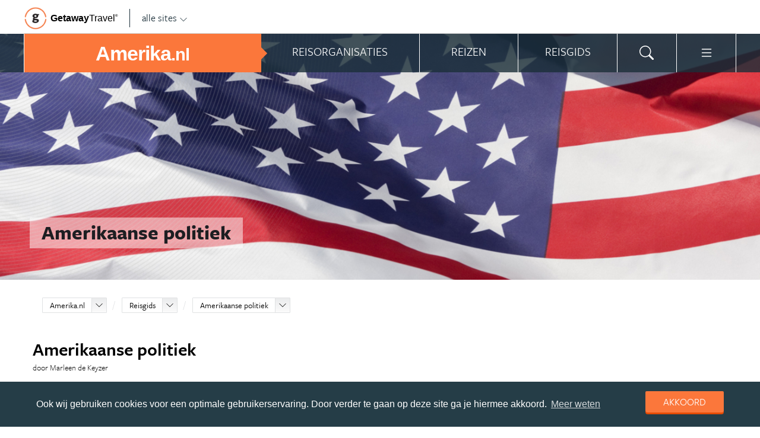

--- FILE ---
content_type: text/html; charset=UTF-8
request_url: https://www.amerika.nl/amerika/reisgids/amerikaanse-politiek/
body_size: 21843
content:
<!DOCTYPE html>
<html xmlns="https://www.w3.org/1999/xhtml">
    <!-- Page generated at 2026-01-16 22:45:41 -->
    <head >
        <meta http-equiv="language" content="nl" />
        <meta name="viewport" content="width=device-width, initial-scale=1.0, maximum-scale=1, user-scalable=no">
        <meta name="format-detection" content="telephone=no">
        <meta name="SKYPE_TOOLBAR" content="SKYPE_TOOLBAR_PARSER_COMPATIBLE" />
                    <title>Amerikaanse politiek - Amerika.nl</title>
            <meta name="robots" content="index, follow, noodp" />
<meta http-equiv="Content-Type" content="text/html; charset=utf-8" />

            
                                                <meta property="og:url" content="https://www.Amerika.nl/amerika/reisgids/amerikaanse-politiek/" />

<meta property="og:site_name" content="Amerika.nl"/>

    <meta property="fb:app_id" content="533006310234384" />

    <meta property="og:type" content="article" />
    <meta property="article:author" content="https://www.facebook.com/AmerikaNL" />
    <meta property="article:publisher" content="https://www.facebook.com/AmerikaNL" />

<link rel="apple-touch-icon" sizes="57x57" href="/favicon/apple-touch-icon-57x57.png">
<link rel="apple-touch-icon" sizes="60x60" href="/favicon/apple-touch-icon-60x60.png">
<link rel="apple-touch-icon" sizes="72x72" href="/favicon/apple-touch-icon-72x72.png">
<link rel="apple-touch-icon" sizes="76x76" href="/favicon/apple-touch-icon-76x76.png">
<link rel="apple-touch-icon" sizes="114x114" href="/favicon/apple-touch-icon-114x114.png">
<link rel="apple-touch-icon" sizes="120x120" href="/favicon/apple-touch-icon-120x120.png">
<link rel="apple-touch-icon" sizes="144x144" href="/favicon/apple-touch-icon-144x144.png">
<link rel="apple-touch-icon" sizes="152x152" href="/favicon/apple-touch-icon-152x152.png">
<link rel="apple-touch-icon" sizes="180x180" href="/favicon/apple-touch-icon-180x180.png">
<link rel="icon" type="image/png" href="/favicon/favicon-32x32.png" sizes="32x32">
<link rel="icon" type="image/png" href="/favicon/favicon-194x194.png" sizes="194x194">
<link rel="icon" type="image/png" href="/favicon/favicon-96x96.png" sizes="96x96">
<link rel="icon" type="image/png" href="/favicon/android-chrome-192x192.png" sizes="192x192">
<link rel="icon" type="image/png" href="/favicon/favicon-16x16.png" sizes="16x16">
<link rel="manifest" href="/favicon/manifest.json">
<link rel="mask-icon" href="/favicon/safari-pinned-tab.svg" color="#5bbad5">
<meta name="apple-mobile-web-app-title" content="Getaway Travel">
<meta name="application-name" content="Getaway Travel">
<meta name="msapplication-TileColor" content="#da532c">
<meta name="msapplication-TileImage" content="/favicon/mstile-144x144.png">
<meta name="theme-color" content="#ffffff">
        <link rel="stylesheet" href="/assets/frontend/build/app.772c64dd877da2f410e2.css"/>
            <meta property="og:title" content="Amerikaanse politiek" />
    <meta property="og:description" content="Richard Nixon, George Bush, Ronald Reagon en William Clinton. Om maar even een aantal presidenten van de Verenigde Staten op te noemen. Deze Amerikaanse leiders hebben het land gebracht tot wat het nu is.    Bij ieder wel bekend, Amerika heeft een president aan de top staan. Het is een republiek met..." />
            <meta property="og:image" content="https://images.panoramix.getaway.nl/media/guide/0001/09/bfad4f07e19da55d603b495e767f7cbeca38e758.jpeg" />
            <script>(function(w,d,s,l,i){w[l]=w[l]||[];w[l].push({'gtm.start':new Date().getTime(),event:'gtm.js'});var f=d.getElementsByTagName(s)[0],j=d.createElement(s),dl=l!='dataLayer'?'&l='+l:'';j.async=true;j.src='https://cdn2.amerika.nl/gtm.js?id='+i+dl;f.parentNode.insertBefore(j,f);})(window,document,'script','dataLayer','GTM-5WSHQX');</script>
    </head>
    <body id="body" class="getaway">
        <div id="fb-root"></div>
        <noscript><iframe src="https://cdn2.amerika.nl/ns.html?id=GTM-5WSHQX" height="0" width="0" style="display:none;visibility:hidden"></iframe></noscript>
        <div class="stick_in_parent">
            <div id="content">
    <div class="header">
        <div class="container">
            <div class="header-top hide-on-mobile">
                <a href="https://getawaytravel.nl" class="header-logo" target="_blank">
                    <img src="[data-uri]" data-src="/assets/frontend/images/g.png" alt="Logo Getaway Travel" class="unveil">
                    <span>Getaway</span><em>Travel<sup>&copy;</sup></em>
                </a>
                <a href="#" data-event-actionpath="Header bestemmingen" data-event-category="Interactie" class="js-toggle-destinations all-destinations">alle sites    <svg><use xlink:href="#svg-chevron-down"></use></svg>
</a>
            </div>
        </div>
    </div>

    <div class="destinations js-destinations">
        <div class="container">
            <div class="category">
                <p class="title">Landen</p>
                <ul>
                                            <li><a href="https://www.amerika.nl/" data-event-category="Getaway Netwerk" data-event-actionpath="Header" data-event-label="Amerika.nl">Amerika.nl</a></li>
                                            <li><a href="https://www.australie.nl/" data-event-category="Getaway Netwerk" data-event-actionpath="Header" data-event-label="Australie.nl">Australie.nl</a></li>
                                            <li><a href="https://www.bali.nl/" data-event-category="Getaway Netwerk" data-event-actionpath="Header" data-event-label="Bali.nl">Bali.nl</a></li>
                                            <li><a href="https://www.indonesie.nl/" data-event-category="Getaway Netwerk" data-event-actionpath="Header" data-event-label="Indonesie.nl">Indonesie.nl</a></li>
                                            <li><a href="https://www.nieuw-zeeland.nl/" data-event-category="Getaway Netwerk" data-event-actionpath="Header" data-event-label="Nieuw-Zeeland.nl">Nieuw-Zeeland.nl</a></li>
                                            <li><a href="https://www.zuid-afrika.nl/" data-event-category="Getaway Netwerk" data-event-actionpath="Header" data-event-label="Zuid-Afrika.nl">Zuid-Afrika.nl</a></li>
                                            <li><a href="https://www.zuidoostazie.nl/" data-event-category="Getaway Netwerk" data-event-actionpath="Header" data-event-label="ZuidoostAzie.nl">ZuidoostAzie.nl</a></li>
                                    </ul>
            </div>
            <div class="category">
                <p class="title">Continenten</p>
                <ul>
                                            <li><a href="https://www.afrika.nl/" data-event-category="Getaway Netwerk" data-event-actionpath="Header" data-event-label="Afrika.nl">Afrika.nl</a></li>
                                            <li><a href="https://www.azie.nl/" data-event-category="Getaway Netwerk" data-event-actionpath="Header" data-event-label="Azie.nl">Azie.nl</a></li>
                                            <li><a href="https://www.zuidamerika.nl/" data-event-category="Getaway Netwerk" data-event-actionpath="Header" data-event-label="ZuidAmerika.nl">ZuidAmerika.nl</a></li>
                                            <li><a href="https://www.middenamerika.nl/" data-event-category="Getaway Netwerk" data-event-actionpath="Header" data-event-label="MiddenAmerika.nl">MiddenAmerika.nl</a></li>
                                            <li><a href="https://www.noordamerika.nl/" data-event-category="Getaway Netwerk" data-event-actionpath="Header" data-event-label="NoordAmerika.nl">NoordAmerika.nl</a></li>
                                            <li><a href="https://www.oceanie.nl/" data-event-category="Getaway Netwerk" data-event-actionpath="Header" data-event-label="Oceanie.nl">Oceanie.nl</a></li>
                                    </ul>
            </div>
        </div>
    </div>
</div>

                
    <div class="topbanner banner-max-970">
    <!-- GUIDE_728x90 -->
    <div class="bannerslot is-topbanner" id="banner-guide-content-728-90" data-dfp="AMERIKA.NL-FEATUREROW-BACKGROUND-970x250" data-dfp-sizes="[[728, 90], [970, 250], [970, 90]]"></div>
</div>

<div class="banner hide-on-small-tablet hide-on-tablet hide-on-desktop">
    <!-- MOB-TOP-320x100  (template: topbanner.html.twig) -->
    <div class="bannerslot" id="banner-mob-top-320-100" data-dfp="AMERIKA.NL-MOB-TOP-320x100" data-dfp-sizes="[[300, 100]]"></div>
</div>
<div id="menu" class="main-menu">
    <div class="row">
        <div class="wrap" id="mainmenu">
            <div class="menu-title item">
                <span class="toggle-mainmenu">menu</span>
                <a href="/" data-event-category="Getaway Netwerk" data-event-actionpath="Logo Getaway" data-event-label="GetAway.nl" id="sitename">
                    <i class="menu-title-main">Amerika<small>.nl</small></i>
                                    </a>
            </div>
            <div class="main-menu-items">
                                    <div class="item menu-organizations" rel="menu_organizations">
                        <span>Reisorganisaties</span>
                        <span>Reisorganisaties</span>
                    </div>
                                            <div class="item menu-trips" rel="menu_trips">
                            <span>Reizen zoeken</span>
                            <span>Reizen</span>
                        </div>
                                        <div class="item menu-guide" rel="menu_guide">
                        <span>Reisgids</span>
                        <span>Reisgids</span>
                    </div>
                                                    <div class="item menu-search" rel="menu_search">
                    <span>Zoeken</span>
                    <span>    <svg><use xlink:href="#svg-search"></use></svg>
</span>
                </div>
                <div class="item menu-more" rel="menu_more">
                    <span>Meer Amerika.nl</span>
                    <span>    <svg><use xlink:href="#svg-list"></use></svg>
</span>
                </div>
                <div class="item menu-other" rel="menu_other">
                    <span>Andere bestemmingen</span>
                    <span></span>
                </div>
            </div>
        </div>
    </div>

    <div class="wrap" id="submenu">
        <div class="closer">    <svg><use xlink:href="#svg-x-lg"></use></svg>
</div>
                    <div class="submenu-pane" id="menu_organizations">
                <div>
                    <p class="title">Reisorganisaties per reissoort</p>
                    <div class="row">
                                                    <ul>
                                                                    <li><a href="/rondreis-amerika/" title="Rondreis Amerika" data-event-category="Menu" data-event-actionpath="Reisorganisatie rubriek" data-event-label="Rondreizen Amerika">Rondreizen Amerika</a></li>
                                                                    <li><a href="/camper-huren-amerika/" title="Camper huren Amerika" data-event-category="Menu" data-event-actionpath="Reisorganisatie rubriek" data-event-label="Camper huren">Camper huren</a></li>
                                                                    <li><a href="/vakantie-amerika/" title="Vakantie Amerika" data-event-category="Menu" data-event-actionpath="Reisorganisatie rubriek" data-event-label="Vakantie">Vakantie</a></li>
                                                                    <li><a href="/groepsreizen-amerika/" title="Groepsreizen Amerika" data-event-category="Menu" data-event-actionpath="Reisorganisatie rubriek" data-event-label="Groepsreizen">Groepsreizen</a></li>
                                                                    <li><a href="/fly-drive-amerika/" title="Fly drive Amerika" data-event-category="Menu" data-event-actionpath="Reisorganisatie rubriek" data-event-label="Fly drives">Fly drives</a></li>
                                                                                                    <li class="more"><a href="javascript:;" id="organizations_more_button" data-event-category="Menu" data-event-actionpath="Meer reisorganisatie rubrieken">                        <span class="svg svg--small">
        <span>Meer</span>    <svg><use xlink:href="#svg-chevron-down"></use></svg>

    </span>

</a></li>
                                                            </ul>
                                                    <ul>
                                                                    <li><a href="/reizen-op-maat-amerika/" title="Reizen op maat Amerika" data-event-category="Menu" data-event-actionpath="Reisorganisatie rubriek" data-event-label="Reizen op maat">Reizen op maat</a></li>
                                                                    <li><a href="/vliegtickets-amerika/" title="Vliegtickets Amerika" data-event-category="Menu" data-event-actionpath="Reisorganisatie rubriek" data-event-label="Vliegtickets">Vliegtickets</a></li>
                                                                    <li><a href="/auto-huren-amerika/" title="Auto huren Amerika" data-event-category="Menu" data-event-actionpath="Reisorganisatie rubriek" data-event-label="Auto huren">Auto huren</a></li>
                                                                    <li><a href="/strandvakanties-amerika/" title="Strandvakanties Amerika" data-event-category="Menu" data-event-actionpath="Reisorganisatie rubriek" data-event-label="Strandvakanties">Strandvakanties</a></li>
                                                                    <li><a href="/familiereizen-amerika/" title="Familiereizen Amerika" data-event-category="Menu" data-event-actionpath="Reisorganisatie rubriek" data-event-label="Familiereizen">Familiereizen</a></li>
                                                                                            </ul>
                                            </div>
                    <div class="row" id="organizations_more_block" style="display:none;">
                                                    <ul>
                                                                    <li><a href="/stedentrips-amerika/"  title="Stedentrips Amerika" data-event-category="Menu" data-event-actionpath="Reisorganisatie rubriek" data-event-label="Stedentrips">Stedentrips</a></li>
                                                                    <li><a href="/wandelvakanties-amerika/"  title="Wandelvakanties Amerika" data-event-category="Menu" data-event-actionpath="Reisorganisatie rubriek" data-event-label="Wandelvakanties">Wandelvakanties</a></li>
                                                                    <li><a href="/jongerenreizen-amerika/"  title="Jongerenreizen Amerika" data-event-category="Menu" data-event-actionpath="Reisorganisatie rubriek" data-event-label="Jongerenreizen">Jongerenreizen</a></li>
                                                                    <li><a href="/starterspakketten/"  title="Starterspakketten" data-event-category="Menu" data-event-actionpath="Reisorganisatie rubriek" data-event-label="Starterspakketten">Starterspakketten</a></li>
                                                            </ul>
                                                    <ul>
                                                                    <li><a href="/bouwstenen-amerika/"  title="Bouwstenen Amerika" data-event-category="Menu" data-event-actionpath="Reisorganisatie rubriek" data-event-label="Bouwstenen">Bouwstenen</a></li>
                                                                    <li><a href="/cruise-amerika/"  title="Cruise Amerika" data-event-category="Menu" data-event-actionpath="Reisorganisatie rubriek" data-event-label="Cruises">Cruises</a></li>
                                                                    <li><a href="/hotels-amerika/"  title="Hotels Amerika" data-event-category="Menu" data-event-actionpath="Reisorganisatie rubriek" data-event-label="Hotels">Hotels</a></li>
                                                                    <li><a href="/specialisten-amerika/"  title="Specialisten Amerika" data-event-category="Menu" data-event-actionpath="Reisorganisatie rubriek" data-event-label="Specialisten">Specialisten</a></li>
                                                            </ul>
                                            </div>
                </div>
                <div class="menucontent">
                    <p>De beste aanbieders op een rij!</p>

<p>Op Amerika.nl vind je de beste aanbieders van vakantie reizen naar Amerika. Zoek, vergelijk en vind de aanbieder die bij je past! Vraag brochures aan, schrijf je in voor nieuwsbrieven of volg de Amerika specialisten op Facebook!</p>
                                            <p>
                            <a href="/rondreis-amerika/" class="blocklink" data-event-category="Menu" data-event-actionpath="Reisorganisatie hoofdrubriek">Bekijk rondreis aanbieders</a>
                        </p>
                                    </div>
            </div>

            <div class="submenu-pane"  id="menu_country">
    <p class="title">Kies een land</p>
            <div class="category">
            <ul>
                                                            <li>
                            <a href="/amerika/" title="Amerika" data-event-category="Menu" data-event-actionpath="Site land reisgids" data-event-label="Amerika">
                                Amerika
                            </a>
                        </li>
                                                </ul>
        </div>
    </div>

                            <div class="submenu-pane"  id="menu_trips">
                                            <div>
                            <p class="title">Amerika reizen</p>
                            <ul>
                                <li><a href="/amerika/reizen/" title="Vind jouw ideale Amerika reis" data-event-category="Menu" data-event-actionpath="Reizen allen">Bekijk alle reizen</a></li>
                                <li><a href="/reizen/aanbiedingen/?country_slug=amerika" title="Top 10 reizen Amerika" data-event-category="Menu" data-event-actionpath="Reizen top 10">Top 10 reizen</a></li>
                                <li><a href="/speciale-aanbieding/" title="Reis van de maand Amerika" data-event-category="Menu" data-event-actionpath="Reis van de maand">Reis van de maand</a></li>
                            </ul>
                        </div>
                        <div>
                            <p class="title">Best geboekte reizen</p>
                            <ul>
                                                                    <li><a href="/amerika/reizen/rondreis-florida/" title="Rondreis Florida" data-event-category="Menu" data-event-actionpath="Reis collectie" data-event-label="Rondreis Florida">Rondreis Florida</a></li>
                                                                    <li><a href="/amerika/reizen/vakantie-miami/" title="Vakantie Miami" data-event-category="Menu" data-event-actionpath="Reis collectie" data-event-label="Vakantie Miami">Vakantie Miami</a></li>
                                                                    <li><a href="/amerika/reizen/stedentrip-new-york/" title="Stedentrip New York" data-event-category="Menu" data-event-actionpath="Reis collectie" data-event-label="Stedentrip New York">Stedentrip New York</a></li>
                                                                                                    <li class="more"><a href="javascript:;" id="trips_more_button" data-event-category="Menu" data-event-actionpath="Meer reiscollecties">                        <span class="svg svg--small">
        <span>Meer</span>    <svg><use xlink:href="#svg-chevron-down"></use></svg>

    </span>

</a></li>
                                                                            <li class="menu_trips_popular_more" style="display:none;"><a href="/amerika/reizen/vakantie-las-vegas/" title="Vakantie Las Vegas" data-event-actionpath="Reis collectie" data-event-label="Vakantie Las Vegas">Vakantie Las Vegas</a></li>
                                                                            <li class="menu_trips_popular_more" style="display:none;"><a href="/amerika/reizen/vakantie-los-angeles/" title="Vakantie Los Angeles" data-event-actionpath="Reis collectie" data-event-label="Vakantie Los Angeles">Vakantie Los Angeles</a></li>
                                                                            <li class="menu_trips_popular_more" style="display:none;"><a href="/amerika/reizen/vakantie-orlando/" title="Vakantie Orlando" data-event-actionpath="Reis collectie" data-event-label="Vakantie Orlando">Vakantie Orlando</a></li>
                                                                            <li class="menu_trips_popular_more" style="display:none;"><a href="/amerika/reizen/vakantie-california/" title="Vakantie California" data-event-actionpath="Reis collectie" data-event-label="Vakantie California">Vakantie California</a></li>
                                                                            <li class="menu_trips_popular_more" style="display:none;"><a href="/amerika/reizen/vakantie-san-francisco/" title="Vakantie San Francisco" data-event-actionpath="Reis collectie" data-event-label="Vakantie San Francisco">Vakantie San Francisco</a></li>
                                                                            <li class="menu_trips_popular_more" style="display:none;"><a href="/amerika/reizen/vakantie-hawaii/" title="Vakantie Hawaii" data-event-actionpath="Reis collectie" data-event-label="Vakantie Hawaii">Vakantie Hawaii</a></li>
                                                                            <li class="menu_trips_popular_more" style="display:none;"><a href="/amerika/reizen/vakantie-florida/" title="Vakantie Florida" data-event-actionpath="Reis collectie" data-event-label="Vakantie Florida">Vakantie Florida</a></li>
                                                                            <li class="menu_trips_popular_more" style="display:none;"><a href="/amerika/reizen/vakantie-new-york/" title="Vakantie New York" data-event-actionpath="Reis collectie" data-event-label="Vakantie New York">Vakantie New York</a></li>
                                                                                                </ul>
                        </div>
                        <div class="menucontent">
                            <p>De beste reizen op een rij!</p>

<p>Op Amerika.nl vind je het meest uitgebreide aanbod van reizen naar Amerika.</p>
                            <p><a href="/amerika/reizen/" class="blocklink" title="Vind jouw ideale Amerika reis">Bekijk alle reizen</a></p>
                        </div>
                                    </div>
            
            <div class="submenu-pane" id="menu_guide">
                                    <div class="category">
                        <p class="title">
                                                            <a href="/amerika/reisgids/staten-amerika/" title="Staten Amerika" data-event-category="Menu" data-event-actionpath="Reisgids header" data-event-label="Staten">Staten</a>
                                                    </p>
                        <ul>
                                                            <li><a href="/amerika/reisgids/florida/" title="Florida" data-event-category="Menu" data-event-actionpath="Reisgids item" data-event-label="Florida">Florida</a></li>
                                                            <li><a href="/amerika/reisgids/california/" title="California" data-event-category="Menu" data-event-actionpath="Reisgids item" data-event-label="California">California</a></li>
                                                            <li><a href="/amerika/reisgids/hawaii/" title="Hawaii" data-event-category="Menu" data-event-actionpath="Reisgids item" data-event-label="Hawaii">Hawaii</a></li>
                                                            <li><a href="/amerika/reisgids/alaska/" title="Alaska" data-event-category="Menu" data-event-actionpath="Reisgids item" data-event-label="Alaska">Alaska</a></li>
                                                            <li><a href="/amerika/reisgids/texas/" title="Texas" data-event-category="Menu" data-event-actionpath="Reisgids item" data-event-label="Texas">Texas</a></li>
                                                            <li><a href="/amerika/reisgids/washington/" title="Washington" data-event-category="Menu" data-event-actionpath="Reisgids item" data-event-label="Washington">Washington</a></li>
                                                        <!-- more -->
                                                            <li class="more"><a href="/amerika/reisgids/staten-amerika/" title="Staten Amerika" data-event-category="Menu" data-event-actionpath="Reisgids meer" data-event-label="Staten">                        <span class="svg svg--small">
        <span>Alle staten</span>    <svg><use xlink:href="#svg-chevron-right"></use></svg>

    </span>

</a></li>
                                                                                </ul>
                    </div>
                                    <div class="category">
                        <p class="title">
                                                            <a href="/amerika/reisgids/steden-amerika/" title="Steden Amerika" data-event-category="Menu" data-event-actionpath="Reisgids header" data-event-label="Steden">Steden</a>
                                                    </p>
                        <ul>
                                                            <li><a href="/amerika/reisgids/new-york-state/new-york/" title="New York" data-event-category="Menu" data-event-actionpath="Reisgids item" data-event-label="New York">New York</a></li>
                                                            <li><a href="/amerika/reisgids/nevada/las-vegas/" title="Las Vegas" data-event-category="Menu" data-event-actionpath="Reisgids item" data-event-label="Las Vegas">Las Vegas</a></li>
                                                            <li><a href="/amerika/reisgids/california/san-francisco/" title="San Francisco" data-event-category="Menu" data-event-actionpath="Reisgids item" data-event-label="San Francisco">San Francisco</a></li>
                                                            <li><a href="/amerika/reisgids/california/los-angeles/" title="Los Angeles" data-event-category="Menu" data-event-actionpath="Reisgids item" data-event-label="Los Angeles">Los Angeles</a></li>
                                                            <li><a href="/amerika/reisgids/florida/miami/" title="Miami" data-event-category="Menu" data-event-actionpath="Reisgids item" data-event-label="Miami">Miami</a></li>
                                                            <li><a href="/amerika/reisgids/illinois/chicago/" title="Chicago" data-event-category="Menu" data-event-actionpath="Reisgids item" data-event-label="Chicago">Chicago</a></li>
                                                        <!-- more -->
                                                            <li class="more"><a href="/amerika/reisgids/steden-amerika/" title="Steden Amerika" data-event-category="Menu" data-event-actionpath="Reisgids meer" data-event-label="Steden">                        <span class="svg svg--small">
        <span>Alle steden</span>    <svg><use xlink:href="#svg-chevron-right"></use></svg>

    </span>

</a></li>
                                                                                </ul>
                    </div>
                                    <div class="category">
                        <p class="title">
                                                            <a href="/amerika/reisgids/new-york-state/new-york/" title="New York" data-event-category="Menu" data-event-actionpath="Reisgids header" data-event-label="New York">New York</a>
                                                    </p>
                        <ul>
                                                            <li><a href="/amerika/reisgids/new-york-state/new-york/empire-state-building/" title="Empire State Building" data-event-category="Menu" data-event-actionpath="Reisgids item" data-event-label="Empire State Building">Empire State Building</a></li>
                                                            <li><a href="/amerika/reisgids/new-york-state/new-york/vrijheidsbeeld/" title="Vrijheidsbeeld" data-event-category="Menu" data-event-actionpath="Reisgids item" data-event-label="Vrijheidsbeeld">Vrijheidsbeeld</a></li>
                                                            <li><a href="/amerika/reisgids/new-york-state/new-york/times-square/" title="Times Square" data-event-category="Menu" data-event-actionpath="Reisgids item" data-event-label="Times Square">Times Square</a></li>
                                                            <li><a href="/amerika/reisgids/new-york-state/new-york/broadway/" title="Broadway" data-event-category="Menu" data-event-actionpath="Reisgids item" data-event-label="Broadway">Broadway</a></li>
                                                            <li><a href="/amerika/reisgids/new-york-state/new-york/central-park/" title="Central Park" data-event-category="Menu" data-event-actionpath="Reisgids item" data-event-label="Central Park">Central Park</a></li>
                                                            <li><a href="/amerika/reisgids/new-york-state/new-york/soho/" title="SoHo" data-event-category="Menu" data-event-actionpath="Reisgids item" data-event-label="SoHo">SoHo</a></li>
                                                        <!-- more -->
                                                                                        <li class="more"><a href="/amerika/reisgids/new-york-state/new-york/" data-event-category="Menu" data-event-actionpath="Reisgids meer" data-event-label="New York">                        <span class="svg svg--small">
        <span>Meer New York</span>    <svg><use xlink:href="#svg-chevron-right"></use></svg>

    </span>

</a></li>
                                                    </ul>
                    </div>
                                    <div class="category">
                        <p class="title">
                                                            <a href="/amerika/reisgids/california/" title="California" data-event-category="Menu" data-event-actionpath="Reisgids header" data-event-label="California">California</a>
                                                    </p>
                        <ul>
                                                            <li><a href="/amerika/reisgids/california/san-francisco/" title="San Francisco" data-event-category="Menu" data-event-actionpath="Reisgids item" data-event-label="San Francisco">San Francisco</a></li>
                                                            <li><a href="/amerika/reisgids/california/los-angeles/" title="Los Angeles" data-event-category="Menu" data-event-actionpath="Reisgids item" data-event-label="Los Angeles">Los Angeles</a></li>
                                                            <li><a href="/amerika/reisgids/california/los-angeles/hollywood/" title="Hollywood" data-event-category="Menu" data-event-actionpath="Reisgids item" data-event-label="Hollywood">Hollywood</a></li>
                                                            <li><a href="/amerika/reisgids/california/napa-valley/" title="Napa Valley" data-event-category="Menu" data-event-actionpath="Reisgids item" data-event-label="Napa Valley">Napa Valley</a></li>
                                                            <li><a href="/amerika/reisgids/california/sierra-nevada/" title="Sierra Nevada" data-event-category="Menu" data-event-actionpath="Reisgids item" data-event-label="Sierra Nevada">Sierra Nevada</a></li>
                                                            <li><a href="/amerika/reisgids/california/san-francisco/alcatraz/" title="Alcatraz" data-event-category="Menu" data-event-actionpath="Reisgids item" data-event-label="Alcatraz">Alcatraz</a></li>
                                                        <!-- more -->
                                                                                        <li class="more"><a href="/amerika/reisgids/california/" data-event-category="Menu" data-event-actionpath="Reisgids meer" data-event-label="California">                        <span class="svg svg--small">
        <span>Meer California</span>    <svg><use xlink:href="#svg-chevron-right"></use></svg>

    </span>

</a></li>
                                                    </ul>
                    </div>
                                    <div class="category">
                        <p class="title">
                                                            <a href="/amerika/reisgids/florida/" title="Florida" data-event-category="Menu" data-event-actionpath="Reisgids header" data-event-label="Florida">Florida</a>
                                                    </p>
                        <ul>
                                                            <li><a href="/amerika/reisgids/florida/miami/" title="Miami" data-event-category="Menu" data-event-actionpath="Reisgids item" data-event-label="Miami">Miami</a></li>
                                                            <li><a href="/amerika/reisgids/florida/orlando/" title="Orlando" data-event-category="Menu" data-event-actionpath="Reisgids item" data-event-label="Orlando">Orlando</a></li>
                                                            <li><a href="/amerika/reisgids/florida/florida-keys/key-west/" title="Key West" data-event-category="Menu" data-event-actionpath="Reisgids item" data-event-label="Key West">Key West</a></li>
                                                            <li><a href="/amerika/reisgids/florida/everglades-national-park/" title="Everglades National Park" data-event-category="Menu" data-event-actionpath="Reisgids item" data-event-label="Everglades">Everglades</a></li>
                                                            <li><a href="/amerika/reisgids/florida/disney-world/" title="Disney World" data-event-category="Menu" data-event-actionpath="Reisgids item" data-event-label="Disney World">Disney World</a></li>
                                                            <li><a href="/amerika/reisgids/florida/st-augustine/" title="St. Augustine" data-event-category="Menu" data-event-actionpath="Reisgids item" data-event-label="St. Augustine">St. Augustine</a></li>
                                                        <!-- more -->
                                                                                        <li class="more"><a href="/amerika/reisgids/florida/" data-event-category="Menu" data-event-actionpath="Reisgids meer" data-event-label="Florida">                        <span class="svg svg--small">
        <span>Meer Florida</span>    <svg><use xlink:href="#svg-chevron-right"></use></svg>

    </span>

</a></li>
                                                    </ul>
                    </div>
                                    <div class="category">
                        <p class="title">
                                                            <a href="/amerika/reisgids/nationale-parken-amerika/" title="Nationale parken Amerika" data-event-category="Menu" data-event-actionpath="Reisgids header" data-event-label="Nationale Parken">Nationale Parken</a>
                                                    </p>
                        <ul>
                                                            <li><a href="/amerika/reisgids/colorado/rocky-mountains/" title="Rocky Mountains" data-event-category="Menu" data-event-actionpath="Reisgids item" data-event-label="Rocky Mountains">Rocky Mountains</a></li>
                                                            <li><a href="/amerika/reisgids/california/yosemite-national-park/" title="Yosemite National Park" data-event-category="Menu" data-event-actionpath="Reisgids item" data-event-label="Yosemite">Yosemite</a></li>
                                                            <li><a href="/amerika/reisgids/utah/zion-national-park/" title="Zion National Park" data-event-category="Menu" data-event-actionpath="Reisgids item" data-event-label="Zion National Park">Zion National Park</a></li>
                                                            <li><a href="/amerika/reisgids/wyoming/yellowstone-national-park/" title="Yellowstone National Park" data-event-category="Menu" data-event-actionpath="Reisgids item" data-event-label="Yellowstone">Yellowstone</a></li>
                                                            <li><a href="/amerika/reisgids/arizona/grand-canyon-national-park/" title="Grand Canyon National Park" data-event-category="Menu" data-event-actionpath="Reisgids item" data-event-label="Grand Canyon">Grand Canyon</a></li>
                                                            <li><a href="/amerika/reisgids/california/death-valley-national-park/" title="Death Valley National Park" data-event-category="Menu" data-event-actionpath="Reisgids item" data-event-label="Death Valley">Death Valley</a></li>
                                                        <!-- more -->
                                                            <li class="more"><a href="/amerika/reisgids/nationale-parken-amerika/" title="Nationale parken Amerika" data-event-category="Menu" data-event-actionpath="Reisgids meer" data-event-label="Nationale Parken">                        <span class="svg svg--small">
        <span>Alle parken</span>    <svg><use xlink:href="#svg-chevron-right"></use></svg>

    </span>

</a></li>
                                                                                </ul>
                    </div>
                                    <div class="category">
                        <p class="title">
                                                            <a href="/rondreis-amerika/reisroutes/" title="Reisroutes" data-event-category="Menu" data-event-actionpath="Reisgids header" data-event-label="Reisroutes">Reisroutes</a>
                                                    </p>
                        <ul>
                                                            <li><a href="/amerika/reisgids/california/route-66/" title="Route 66" data-event-category="Menu" data-event-actionpath="Reisgids item" data-event-label="Route 66">Route 66</a></li>
                                                            <li><a href="/amerika/reisgids/florida/rondreis-highlights-of-florida/" title="Rondreis Highlights of Florida" data-event-category="Menu" data-event-actionpath="Reisgids item" data-event-label="Rondreis Florida">Rondreis Florida</a></li>
                                                            <li><a href="/amerika/reisgids/california/highway-1/" title="Highway 1 (Amerika)" data-event-category="Menu" data-event-actionpath="Reisgids item" data-event-label="Rondreis Westkust">Rondreis Westkust</a></li>
                                                            <li><a href="/amerika/reisgids/tien-dagen-rond-new-york/" title="Tien dagen rond New York" data-event-category="Menu" data-event-actionpath="Reisgids item" data-event-label="Stedentrip New York">Stedentrip New York</a></li>
                                                            <li><a href="/amerika/reisgids/rondreis-wilde-westen/" title="Rondreis Wilde Westen" data-event-category="Menu" data-event-actionpath="Reisgids item" data-event-label="Wilde Westen">Wilde Westen</a></li>
                                                            <li><a href="/amerika/reisgids/rondreis-muzieksteden-amerika/" title="Rondreis Muzieksteden Amerika" data-event-category="Menu" data-event-actionpath="Reisgids item" data-event-label="Muzieksteden">Muzieksteden</a></li>
                                                        <!-- more -->
                                                                                        <li class="more"><a href="/rondreis-amerika/reisroutes/" data-event-category="Menu" data-event-actionpath="Reisgids meer" data-event-label="Reisroutes">                        <span class="svg svg--small">
        <span>Meer reisroutes</span>    <svg><use xlink:href="#svg-chevron-right"></use></svg>

    </span>

</a></li>
                                                    </ul>
                    </div>
                                    <div class="category">
                        <p class="title">
                                                            <a href="/amerika/reisgids/praktische-informatie/" title="Praktische info" data-event-category="Menu" data-event-actionpath="Reisgids header" data-event-label="Praktische info">Praktische info</a>
                                                    </p>
                        <ul>
                                                            <li><a href="/amerika/reisgids/visum-amerika/" title="Visum Amerika" data-event-category="Menu" data-event-actionpath="Reisgids item" data-event-label="Visum">Visum</a></li>
                                                            <li><a href="/amerika/reisgids/esta/" title="ESTA" data-event-category="Menu" data-event-actionpath="Reisgids item" data-event-label="ESTA">ESTA</a></li>
                                                            <li><a href="/amerika/reisgids/beste-reistijd-amerika/" title="Beste reistijd Amerika" data-event-category="Menu" data-event-actionpath="Reisgids item" data-event-label="Beste reistijd">Beste reistijd</a></li>
                                                            <li><a href="/amerika/reisgids/klimaat-amerika/" title="Klimaat Amerika" data-event-category="Menu" data-event-actionpath="Reisgids item" data-event-label="Klimaat">Klimaat</a></li>
                                                            <li><a href="/amerika/reisgids/tijd-en-tijdsverschil-amerika/" title="Tijd en tijdsverschil Amerika" data-event-category="Menu" data-event-actionpath="Reisgids item" data-event-label="Tijd en tijdsverschil">Tijd en tijdsverschil</a></li>
                                                            <li><a href="/amerika/reisgids/reisverzekering-in-amerika/" title="Reisverzekering in Amerika" data-event-category="Menu" data-event-actionpath="Reisgids item" data-event-label="Reisverzekering">Reisverzekering</a></li>
                                                        <!-- more -->
                                                                                        <li class="more"><a href="/amerika/reisgids/praktische-informatie/" data-event-category="Menu" data-event-actionpath="Reisgids meer" data-event-label="Praktische info">                        <span class="svg svg--small">
        <span>Meer tips</span>    <svg><use xlink:href="#svg-chevron-right"></use></svg>

    </span>

</a></li>
                                                    </ul>
                    </div>
                                    <div class="category">
                        <p class="title">
                                                            <a href="/amerika/reisgids/achtergronden/" title="Insider tips" data-event-category="Menu" data-event-actionpath="Reisgids header" data-event-label="Insider tips">Insider tips</a>
                                                    </p>
                        <ul>
                                                            <li><a href="/amerika/reisgids/top-5-lijsten/" title="Toplijsten Amerika" data-event-category="Menu" data-event-actionpath="Reisgids item" data-event-label="Toplijsten">Toplijsten</a></li>
                                                            <li><a href="/amerika/reisgids/amerika-blog/" title="Dé Amerika Blog" data-event-category="Menu" data-event-actionpath="Reisgids item" data-event-label="Blog">Blog</a></li>
                                                            <li><a href="/amerika/reisgids/liefs-van-de-redactie-amerika-nl/" title="Liefs van de redactie" data-event-category="Menu" data-event-actionpath="Reisgids item" data-event-label="Liefs van de redactie">Liefs van de redactie</a></li>
                                                            <li><a href="/amerika/reisgids/faq-amerika/" title="FAQ Amerika" data-event-category="Menu" data-event-actionpath="Reisgids item" data-event-label="FAQ">FAQ</a></li>
                                                            <li><a href="/amerika/reisgids/amerikaanse-politiek/" title="Amerikaanse politiek" data-event-category="Menu" data-event-actionpath="Reisgids item" data-event-label="Politiek">Politiek</a></li>
                                                            <li><a href="/amerika/reisgids/eten-drinken-amerika/" title="Eten en drinken Amerika" data-event-category="Menu" data-event-actionpath="Reisgids item" data-event-label="Eten &amp; drinken">Eten &amp; drinken</a></li>
                                                        <!-- more -->
                                                                                        <li class="more"><a href="/amerika/reisgids/achtergronden/" data-event-category="Menu" data-event-actionpath="Reisgids meer" data-event-label="Insider tips">                        <span class="svg svg--small">
        <span>Meer verdieping</span>    <svg><use xlink:href="#svg-chevron-right"></use></svg>

    </span>

</a></li>
                                                    </ul>
                    </div>
                                            </div>
        

        <div class="submenu-pane" id="menu_search">
            <form method="get" action="/zoeken/">
                <input type="text" class="text" name="q">
                <input type="submit" value="zoeken" class="blockbutton small orange">
            </form>
        </div>

        <div class="submenu-pane" id="menu_more">
            <ul>
                                                                    <li><a href="/columns/" data-event-category="Menu" data-event-actionpath="Meer columns">Columns</a></li>
                                <li><a href="/nieuwsbrief-inschrijven/" data-event-category="Menu" data-event-actionpath="Meer nieuwsbrief">Nieuwsbrief</a></li>
            </ul>
        </div>

        <div class="submenu-pane" id="menu_other">
            <div class="category">
                <p class="title">Landen</p>
                <ul>
                                                                                                                    <li><a href="https://www.australie.nl/" target="_blank" data-event-category="Getaway Netwerk" data-event-actionpath="Header" data-event-label="Australie.nl">Australie.nl</a></li>
                                                                                                <li><a href="https://www.bali.nl/" target="_blank" data-event-category="Getaway Netwerk" data-event-actionpath="Header" data-event-label="Bali.nl">Bali.nl</a></li>
                                                                                                <li><a href="https://www.indonesie.nl/" target="_blank" data-event-category="Getaway Netwerk" data-event-actionpath="Header" data-event-label="Indonesie.nl">Indonesie.nl</a></li>
                                                                                                <li><a href="https://www.nieuw-zeeland.nl/" target="_blank" data-event-category="Getaway Netwerk" data-event-actionpath="Header" data-event-label="Nieuw-Zeeland.nl">Nieuw-Zeeland.nl</a></li>
                                                                                                <li><a href="https://www.zuid-afrika.nl/" target="_blank" data-event-category="Getaway Netwerk" data-event-actionpath="Header" data-event-label="Zuid-Afrika.nl">Zuid-Afrika.nl</a></li>
                                                                                                <li><a href="https://www.zuidoostazie.nl/" target="_blank" data-event-category="Getaway Netwerk" data-event-actionpath="Header" data-event-label="ZuidoostAzie.nl">ZuidoostAzie.nl</a></li>
                                                            </ul>
            </div>
            <div class="category">
                <p class="title">Continenten</p>
                <ul>
                                                                        <li><a href="https://www.afrika.nl/" target="_blank" data-event-category="Getaway Netwerk" data-event-actionpath="Header" data-event-label="Afrika.nl">Afrika.nl</a></li>
                                                                                                <li><a href="https://www.azie.nl/" target="_blank" data-event-category="Getaway Netwerk" data-event-actionpath="Header" data-event-label="Azie.nl">Azie.nl</a></li>
                                                                                                <li><a href="https://www.zuidamerika.nl/" target="_blank" data-event-category="Getaway Netwerk" data-event-actionpath="Header" data-event-label="ZuidAmerika.nl">ZuidAmerika.nl</a></li>
                                                                                                <li><a href="https://www.middenamerika.nl/" target="_blank" data-event-category="Getaway Netwerk" data-event-actionpath="Header" data-event-label="MiddenAmerika.nl">MiddenAmerika.nl</a></li>
                                                                                                <li><a href="https://www.noordamerika.nl/" target="_blank" data-event-category="Getaway Netwerk" data-event-actionpath="Header" data-event-label="NoordAmerika.nl">NoordAmerika.nl</a></li>
                                                                                                <li><a href="https://www.oceanie.nl/" target="_blank" data-event-category="Getaway Netwerk" data-event-actionpath="Header" data-event-label="Oceanie.nl">Oceanie.nl</a></li>
                                                            </ul>
            </div>
        </div>
    </div>
</div>


                        <div id="feature">
    <div id="photo" class="unveil" data-background-image="https://cdn.amerika.nl/media/cache/topfeature/media/guide/0001/09/bfad4f07e19da55d603b495e767f7cbeca38e758.jpeg" style="background-position: center center;">
        
        <div id="circles"></div>
        <div id="title">
            <div class="wrap">
                <span>Amerikaanse politiek</span>
            </div>
        </div>
    </div>
</div>
    
                <section class="guide white">
        <div class="wrap content nopadding">
            <div class="crumb">
                

<ol class="breadcrumb" itemscope itemtype="http://schema.org/BreadcrumbList">
    <li itemprop="itemListElement" itemscope
        itemtype="http://schema.org/ListItem">
    <div class="dropdownselect small">
        <span class="dropdown-toggle">
            <a href="/" itemprop="item">Amerika.nl</a>
            <meta itemprop="name" content="Amerika.nl">
            <meta itemprop="position" content="1">
            <span class="icon"></span>
        </span>

        <span class="dropdown dropdown-anchor-right dropdown-relative">
            <ul class="dropdown-menu">
                                                            <li><a href="https://www.afrika.nl/" class="external" target="_blank"
                                    data-event-category="Getaway Netwerk" data-event-actionpath="Kruimelpad"
                                    data-event-label="Afrika.nl">Afrika.nl</a>
                                                                                                                    <li><a href="https://www.australie.nl/" class="external" target="_blank"
                                    data-event-category="Getaway Netwerk" data-event-actionpath="Kruimelpad"
                                    data-event-label="Australie.nl">Australie.nl</a>
                                                                                <li><a href="https://www.azie.nl/" class="external" target="_blank"
                                    data-event-category="Getaway Netwerk" data-event-actionpath="Kruimelpad"
                                    data-event-label="Azie.nl">Azie.nl</a>
                                                                                <li><a href="https://www.bali.nl/" class="external" target="_blank"
                                    data-event-category="Getaway Netwerk" data-event-actionpath="Kruimelpad"
                                    data-event-label="Bali.nl">Bali.nl</a>
                                                                                <li><a href="https://www.indonesie.nl/" class="external" target="_blank"
                                    data-event-category="Getaway Netwerk" data-event-actionpath="Kruimelpad"
                                    data-event-label="Indonesie.nl">Indonesie.nl</a>
                                                                                <li><a href="https://www.zuidamerika.nl/" class="external" target="_blank"
                                    data-event-category="Getaway Netwerk" data-event-actionpath="Kruimelpad"
                                    data-event-label="ZuidAmerika.nl">ZuidAmerika.nl</a>
                                                                                <li><a href="https://www.middenamerika.nl/" class="external" target="_blank"
                                    data-event-category="Getaway Netwerk" data-event-actionpath="Kruimelpad"
                                    data-event-label="MiddenAmerika.nl">MiddenAmerika.nl</a>
                                                                                <li><a href="https://www.nieuw-zeeland.nl/" class="external" target="_blank"
                                    data-event-category="Getaway Netwerk" data-event-actionpath="Kruimelpad"
                                    data-event-label="Nieuw-Zeeland.nl">Nieuw-Zeeland.nl</a>
                                                                                <li><a href="https://www.noordamerika.nl/" class="external" target="_blank"
                                    data-event-category="Getaway Netwerk" data-event-actionpath="Kruimelpad"
                                    data-event-label="NoordAmerika.nl">NoordAmerika.nl</a>
                                                                                <li><a href="https://www.oceanie.nl/" class="external" target="_blank"
                                    data-event-category="Getaway Netwerk" data-event-actionpath="Kruimelpad"
                                    data-event-label="Oceanie.nl">Oceanie.nl</a>
                                                                                <li><a href="https://www.zuid-afrika.nl/" class="external" target="_blank"
                                    data-event-category="Getaway Netwerk" data-event-actionpath="Kruimelpad"
                                    data-event-label="Zuid-Afrika.nl">Zuid-Afrika.nl</a>
                                                                                <li><a href="https://www.zuidoostazie.nl/" class="external" target="_blank"
                                    data-event-category="Getaway Netwerk" data-event-actionpath="Kruimelpad"
                                    data-event-label="ZuidoostAzie.nl">ZuidoostAzie.nl</a>
                                                </ul>
        </span>
    </div>
</li>

            <li itemprop="itemListElement" itemscope
        itemtype="http://schema.org/ListItem">
    <div class="dropdownselect small">
        <span class="dropdown-toggle">
            <a href="/amerika/reisgids/"
                    itemprop="item">Reisgids</a>
            <meta itemprop="name" content="Reisgids">
            <meta itemprop="position" content="2">
            <span class="icon"></span>
        </span>

        <span class="dropdown dropdown-anchor-right dropdown-relative">
            <ul class="dropdown-menu">
                <li><a href="/amerika/organisaties/">Reisorganisaties</a></li>
                <li><a href="/amerika/reizen/">Reizen</a></li>
            </ul>
        </span>
    </div>
</li>
                    
            
            <li itemprop="itemListElement" itemscope
            itemtype="http://schema.org/ListItem">
        <div class="dropdownselect small">
            <span class="dropdown-toggle">
                <a href="/amerika/reisgids/amerikaanse-politiek/" title="Amerikaanse politiek" itemprop="item">Amerikaanse politiek</a>
            <meta itemprop="name" content="Amerikaanse politiek">
            <meta itemprop="position" content="3">
                                    <span class="icon"></span>
                            </span>

            <span class="dropdown dropdown-anchor-right dropdown-scroll dropdown-relative">
                <ul class="dropdown-menu">
                                            <li class="header">Meer in Amerika<li>
                                            
                                            <li><a href="/amerika/reisgids/amerikaanse-kunst/" title="Amerikaanse kunst">Amerikaanse kunst</a></li>
                                            <li><a href="/amerika/reisgids/amerikaanse-literatuur/" title="Amerikaanse literatuur">Amerikaanse literatuur</a></li>
                                            <li><a href="/amerika/reisgids/amerikaanse-muziek/" title="Amerikaanse muziek">Amerikaanse muziek</a></li>
                                            <li><a href="/amerika/reisgids/amerika-inspiratie/" title="Amerika inspiratie">Amerika inspiratie</a></li>
                                            <li><a href="/amerika/reisgids/bekende-amerikanen/" title="Bekende Amerikanen">Bekende Amerikanen</a></li>
                                            <li><a href="/amerika/reisgids/columns-amerika/" title="Columns Amerika">Columns Amerika</a></li>
                                            <li><a href="/amerika/reisgids/top-5-lijsten/de-leukste-attractieparken-aan-de-westkust/" title="De leukste attractieparken aan de westkust">De leukste attractieparken aan de westkust</a></li>
                                            <li><a href="/amerika/reisgids/amerika-blog/" title="Dé Amerika Blog">Dé Amerika Blog</a></li>
                                            <li><a href="/amerika/reisgids/eten-drinken-amerika/" title="Eten en drinken Amerika">Eten en drinken Amerika</a></li>
                                            <li><a href="/amerika/reisgids/faq-amerika/" title="FAQ Amerika">FAQ Amerika</a></li>
                                            <li><a href="/amerika/reisgids/feestdagen-amerika/" title="Feestdagen Amerika">Feestdagen Amerika</a></li>
                                            <li><a href="/amerika/reisgids/geschiedenis-amerika/" title="Geschiedenis Amerika">Geschiedenis Amerika</a></li>
                                            <li><a href="/amerika/reisgids/liefs-van-de-redactie-amerika-nl/" title="Liefs van de redactie">Liefs van de redactie</a></li>
                                            <li><a href="/amerika/reisgids/natuur-amerika/" title="Natuur Amerika">Natuur Amerika</a></li>
                                            <li><a href="/amerika/reisgids/reisinformatie-amerika/" title="Reisinformatie Amerika">Reisinformatie Amerika</a></li>
                                            <li><a href="/amerika/reisgids/reisverhalen-amerika/" title="Reisverhalen Amerika">Reisverhalen Amerika</a></li>
                                            <li><a href="/amerika/reisgids/religie-amerika/" title="Religie Amerika">Religie Amerika</a></li>
                                            <li><a href="/amerika/reisgids/amerika-blog/tip-van-de-redactie-de-allerleukste-plek-in-new-york/" title="Tip van de redactie: de állerleukste plek in New York">Tip van de redactie: de állerleukste plek in New York</a></li>
                                            <li><a href="/amerika/reisgids/top-5-lijsten/top-vijf-eilanden-van-hawaii/" title="Top 5 eilanden van Hawaii">Top 5 eilanden van Hawaii</a></li>
                                            <li><a href="/amerika/reisgids/top-5-lijsten/top-5-leukste-amerikaanse-staten-voor-kinderen/" title="Top 5 leukste Amerikaanse staten voor kinderen">Top 5 leukste Amerikaanse staten voor kinderen</a></li>
                                            <li><a href="/amerika/reisgids/top-5-lijsten/top-5-minder-bekende-routes-van-amerika/" title="Top 5 minder bekende routes van Amerika">Top 5 minder bekende routes van Amerika</a></li>
                                            <li><a href="/amerika/reisgids/top-5-lijsten/top-5-parken-van-new-york/" title="Top 5 parken van New York">Top 5 parken van New York</a></li>
                                            <li><a href="/amerika/reisgids/top-5-lijsten/top-5-gaafste-monumenten-van-amerikaanse-presidenten/" title="Top 5 presidentenmonumenten">Top 5 presidentenmonumenten</a></li>
                                            <li><a href="/amerika/reisgids/top-5-lijsten/top-5-to-dos-bij-de-florida-keys/" title="Top 5 to do&#039;s bij de Florida Keys">Top 5 to do&#039;s bij de Florida Keys</a></li>
                                            <li><a href="/amerika/reisgids/top-5-lijsten/top-5-traditionele-thanksgiving-gerechten/" title="Top 5 traditionele Thanksgiving gerechten">Top 5 traditionele Thanksgiving gerechten</a></li>
                                            <li><a href="/amerika/reisgids/top-5-lijsten/top-7-hikes-in-alaska/" title="Top 7 hikes in Alaska">Top 7 hikes in Alaska</a></li>
                                            <li><a href="/amerika/reisgids/top-5-lijsten/" title="Toplijsten Amerika">Toplijsten Amerika</a></li>
                                            <li><a href="/amerika/reisgids/amerika-blog/wat-is-de-betekenis-achter-thanksgiving/" title="Wat is de betekenis achter Thanksgiving?">Wat is de betekenis achter Thanksgiving?</a></li>
                                    </ul>
            </span>
        </div>
    </li>

        </ol>

            </div>

            
        </div>
    </section>

            <section class="guide white separator">
        <div class="tab-content">
            <div class="wrap content ">
                <div class="main" data-event-actionpath="Reisgids">
                                        
                    <div class="typography">
                        <h1 class="title">Amerikaanse politiek</h1>
                                                    <p class="author">door Marleen de Keyzer</p>
                        
                        <div class="js-fitvids">
                                                            <!DOCTYPE html PUBLIC "-//W3C//DTD HTML 4.0 Transitional//EN" "http://www.w3.org/TR/REC-html40/loose.dtd">
<html><body><p>Richard Nixon, George Bush, Ronald Reagon en William Clinton. Om maar even een aantal presidenten van de Verenigde Staten op te noemen. Deze Amerikaanse leiders hebben het land gebracht tot wat het nu is.</p>

<p>Bij ieder wel bekend, Amerika heeft een president aan de top staan. Het is een republiek met een sterke democratische denkwijze. Elke vier jaar wordt er door het volk via kiesmannen een nieuwe president geselecteerd en iemand kan maar twee keer worden verkozen. Al voor de verkiezingen laten de presidentskandidaten weten wie hun running man wordt, de gewenste vicepresident.</p><html><body><div class="proposition">
    <p class="title">ZELF NAAR Amerika?</p>
    <p>Bekijk alle 227 reizen om de <a href="/rondreis-amerika/">rondreis Amerika</a> van je dromen te vinden</p>
</div></body></html>

<h2>Amerikaanse presidenten</h2>

<p>Ruim 200 jaar geleden begon George Washington het land te leiden, 43 presidenten volgden hem. Deze belangrijke mannen hebben allen een heel verschillende achtergrond. Zo is Abraham Lincoln&nbsp;letterlijk geboren in een blokhut, terwijl Franklin D. Roosevelt uit een welgestelde, bevoorrechte familie kwam. En nu is het land in handen van Barack Obama, de eerste Afro-Amerikaan aan de top.</p>

<p>Veel presidenten hebben een belangrijke rol gespeeld in de ontwikkeling van het land. Thomas Jefferson&nbsp;ontwierp grotendeels de Onafhankelijkheidsverklaring, Abraham Lincoln speelde een belangrijke rol bij de afschaffing van de slavernij, Theodore Roosevelt riep veel gebieden uit tot natuurparken en <a href="/amerika/reisgids/amerikaanse-politiek/john-f-kennedy/" title="John F. Kennedy">John F. Kennedy</a> stuurde eerste man de ruimte in.</p>

<h2>Democraten en Republikeinen</h2>

<p>De Amerikaanse politiek kent twee grote partijen: de Democraten en de Republikeinen. De Democraten zijn wat progressiever, de Republikeinen wat conservatiever.</p>

<p>De Democratische Partij werd in 1792 opgericht om ervoor te zorgen dat de rechten van de burger vastgesteld werden in de Grondwet. Presidenten als John F. Kennedy, Bill Clinton en Barack Obama zaten bij deze partij. Tot de Republikeinse Partij behoren juist namen als Abraham Lincoln, Richard Nixon en George W. Bush. Deze partij is opgericht in 1854 met als voornaamste reden iets te doen tegen de uitbreiding van de slavernij.</p></body></html>

                            
                                                                                                                                                <ul itemscope itemtype="http://schema.org/ItemList">
                                                                                                                    <li itemprop="itemListElement" itemscope itemtype="http://schema.org/Article">
                                            <a itemprop="url" href="/amerika/reisgids/amerikaanse-politiek/amerikaanse-verkiezingen/" title="Amerikaanse Verkiezingen">
                                                <span itemprop="headline">Amerikaanse Verkiezingen</span>
                                            </a>
                                            <meta itemprop="author" content="Nina Bergh">
                                            <meta itemprop="position" content="1">
                                            <meta itemprop="datePublished" content="2014-08-08T12:13:49+00:00">
                                            <meta itemprop="dateModified" content="2026-01-16T01:00:12+00:00">
                                            <meta itemprop="image" content="https://images.panoramix.getaway.nl/media/guide/0001/09/thumb_8479_guide_list.jpeg">
                                            <meta itemprop="mainEntityOfPage" content="/amerika/reisgids/amerikaanse-politiek/amerikaanse-verkiezingen/">
                                            <span itemprop="publisher" itemscope itemtype="https://schema.org/Organization">
                                                <meta itemprop="name" content="Amerika.nl">
                                                <span itemprop="logo" itemscope itemtype="https://schema.org/ImageObject">
                                                    <meta itemprop="url" content="/assets/frontend/images/g.png">
                                                </span>
                                            </span>
                                        </li>
                                                                                                                    <li itemprop="itemListElement" itemscope itemtype="http://schema.org/Article">
                                            <a itemprop="url" href="/amerika/reisgids/amerikaanse-politiek/grondwet-van-de-verenigde-staten/" title="Grondwet van de Verenigde Staten">
                                                <span itemprop="headline">Grondwet van de Verenigde Staten</span>
                                            </a>
                                            <meta itemprop="author" content="Amerikaanse politiek">
                                            <meta itemprop="position" content="2">
                                            <meta itemprop="datePublished" content="2014-08-08T13:30:31+00:00">
                                            <meta itemprop="dateModified" content="2026-01-16T01:01:02+00:00">
                                            <meta itemprop="image" content="https://images.panoramix.getaway.nl/media/guide/0001/09/thumb_8479_guide_list.jpeg">
                                            <meta itemprop="mainEntityOfPage" content="/amerika/reisgids/amerikaanse-politiek/grondwet-van-de-verenigde-staten/">
                                            <span itemprop="publisher" itemscope itemtype="https://schema.org/Organization">
                                                <meta itemprop="name" content="Amerika.nl">
                                                <span itemprop="logo" itemscope itemtype="https://schema.org/ImageObject">
                                                    <meta itemprop="url" content="/assets/frontend/images/g.png">
                                                </span>
                                            </span>
                                        </li>
                                                                                                                    <li itemprop="itemListElement" itemscope itemtype="http://schema.org/Article">
                                            <a itemprop="url" href="/amerika/reisgids/amerikaanse-politiek/john-f-kennedy/" title="John F. Kennedy">
                                                <span itemprop="headline">John F. Kennedy</span>
                                            </a>
                                            <meta itemprop="author" content="Lana Leach">
                                            <meta itemprop="position" content="3">
                                            <meta itemprop="datePublished" content="2014-08-08T13:33:52+00:00">
                                            <meta itemprop="dateModified" content="2026-01-16T01:01:15+00:00">
                                            <meta itemprop="image" content="https://images.panoramix.getaway.nl/media/guide/0001/09/thumb_8479_guide_list.jpeg">
                                            <meta itemprop="mainEntityOfPage" content="/amerika/reisgids/amerikaanse-politiek/john-f-kennedy/">
                                            <span itemprop="publisher" itemscope itemtype="https://schema.org/Organization">
                                                <meta itemprop="name" content="Amerika.nl">
                                                <span itemprop="logo" itemscope itemtype="https://schema.org/ImageObject">
                                                    <meta itemprop="url" content="/assets/frontend/images/g.png">
                                                </span>
                                            </span>
                                        </li>
                                                                                                                    <li itemprop="itemListElement" itemscope itemtype="http://schema.org/Article">
                                            <a itemprop="url" href="/amerika/reisgids/amerikaanse-politiek/presidenten-amerika/" title="Presidenten Amerika">
                                                <span itemprop="headline">Presidenten Amerika</span>
                                            </a>
                                            <meta itemprop="author" content="Nina Bergh">
                                            <meta itemprop="position" content="4">
                                            <meta itemprop="datePublished" content="2014-08-08T13:39:26+00:00">
                                            <meta itemprop="dateModified" content="2026-01-16T01:02:06+00:00">
                                            <meta itemprop="image" content="https://images.panoramix.getaway.nl/media/guide/0001/09/thumb_8479_guide_list.jpeg">
                                            <meta itemprop="mainEntityOfPage" content="/amerika/reisgids/amerikaanse-politiek/presidenten-amerika/">
                                            <span itemprop="publisher" itemscope itemtype="https://schema.org/Organization">
                                                <meta itemprop="name" content="Amerika.nl">
                                                <span itemprop="logo" itemscope itemtype="https://schema.org/ImageObject">
                                                    <meta itemprop="url" content="/assets/frontend/images/g.png">
                                                </span>
                                            </span>
                                        </li>
                                                                    </ul>
                            
                            
                                                    </div>

                        <div id="guide-collapsed-trips">
                            <!-- Filled by JS /feature row -->
                        </div>

                        <div class="guide-collapsed-categories">
                            <h2>Vind je reisorganisatie</h2>
                                                            <div class="column">
                                    <ul>
                                                                                    <li><a href="/rondreis-amerika/" title="Rondreis Amerika">Rondreizen Amerika</a></li>
                                                                                    <li><a href="/camper-huren-amerika/" title="Camper huren Amerika">Camper huren</a></li>
                                                                                    <li><a href="/vakantie-amerika/" title="Vakantie Amerika">Vakantie</a></li>
                                                                                    <li><a href="/groepsreizen-amerika/" title="Groepsreizen Amerika">Groepsreizen</a></li>
                                                                                    <li><a href="/fly-drive-amerika/" title="Fly drive Amerika">Fly drives</a></li>
                                                                                    <li><a href="/reizen-op-maat-amerika/" title="Reizen op maat Amerika">Reizen op maat</a></li>
                                                                            </ul>
                                </div>
                                                            <div class="column">
                                    <ul>
                                                                                    <li><a href="/vliegtickets-amerika/" title="Vliegtickets Amerika">Vliegtickets</a></li>
                                                                                    <li><a href="/auto-huren-amerika/" title="Auto huren Amerika">Auto huren</a></li>
                                                                                    <li><a href="/strandvakanties-amerika/" title="Strandvakanties Amerika">Strandvakanties</a></li>
                                                                                    <li><a href="/familiereizen-amerika/" title="Familiereizen Amerika">Familiereizen</a></li>
                                                                                    <li><a href="/stedentrips-amerika/" title="Stedentrips Amerika">Stedentrips</a></li>
                                                                                    <li><a href="/wandelvakanties-amerika/" title="Wandelvakanties Amerika">Wandelvakanties</a></li>
                                                                            </ul>
                                </div>
                                                            <div class="column">
                                    <ul>
                                                                                    <li><a href="/jongerenreizen-amerika/" title="Jongerenreizen Amerika">Jongerenreizen</a></li>
                                                                                    <li><a href="/starterspakketten/" title="Starterspakketten">Starterspakketten</a></li>
                                                                                    <li><a href="/bouwstenen-amerika/" title="Bouwstenen Amerika">Bouwstenen</a></li>
                                                                                    <li><a href="/cruise-amerika/" title="Cruise Amerika">Cruises</a></li>
                                                                                    <li><a href="/hotels-amerika/" title="Hotels Amerika">Hotels</a></li>
                                                                                    <li><a href="/specialisten-amerika/" title="Specialisten Amerika">Specialisten</a></li>
                                                                            </ul>
                                </div>
                                                    </div>

                        
                    </div>
                    <div class="folder">
                        <div class="toggle">
                            <button class="blockbutton darkblue js-unfold-parent" data-event-actionpath="Lees meer" data-event-category="Interactie">                        <span class="svg svg--small justify-content-center">
        <span>Meer</span>    <svg><use xlink:href="#svg-chevron-down"></use></svg>

    </span>

</button>
                        </div>
                    </div>
                </div>

                <div class="banner hide-on-portraittablet hide-on-mobile">
                    <!-- GUIDE-BACKGROUND-300x600 -->
                    <div class="bannerslot" id="banner-guide-content-300-600" data-dfp="AMERIKA.NL-GUIDE-BACKGROUND-300x600" data-dfp-sizes="[[300, 600], [160, 600]]"></div>
                </div>
            </div>

            <div class="banners-unfolded">
                <div class="banner banner-spacer hide-on-mobile banner-max-970">
                    <!-- ONDER-UITGEKLAPT-BACKGROUND-970x250 -->
                    <div class="bannerslot" id="banner-onder-uigeklapt-content-970-250" data-dfp="AMERIKA.NL-ONDER-UITGEKLAPT-BACKGROUND-970x250" data-dfp-sizes="[[970, 250], [970, 90], [728, 90]]"></div>
                </div>
                <div class="banner banner-spacer hide-on-portraittablet hide-on-tablet hide-on-desktop">
                    <!-- MOB-ONDER-UITGEKLAPT-BACKGROUND-320x480 -->
                    <div class="bannerslot" id="banner-mob-onder-uigeklapt-320-480" data-dfp="AMERIKA.NL-MOB-ONDER-UITGEKLAPT-BACKGROUND-320x480" data-dfp-sizes="[[300, 250], [250, 250]]"></div>
                </div>
                <div class="banner banner-spacer hide-on-mobile hide-on-desktop">
                    <!-- TAB-ONDER-UITGEKLAPT-BACKGROUND-1024x1024 -->
                    <div class="bannerslot" id="banner-tab-onder-uigeklapt-1024-1024" data-dfp="AMERIKA.NL-TAB-ONDER-UITGEKLAPT-BACKGROUND-1024x1024" data-dfp-sizes="[[768, 1024], [1024, 768]]"></div>
                </div>
            </div>

            <div class="banners-folded">
                <div class="banner banner-spacer hide-on-mobile banner-max-970">
                    <!-- ONDER-INGEKLAPT-BACKGROUND-970x250 -->
                    <div class="bannerslot" id="banner-onder-ingeklapt-content-970-250" data-dfp="AMERIKA.NL-ONDER-INGEKLAPT-BACKGROUND-970x250" data-dfp-sizes="[[970, 250], [970, 90], [728, 90]]"></div>
                </div>
                <div class="banner banner-spacer hide-on-portraittablet hide-on-tablet hide-on-desktop">
                    <!-- MOB-ONDER-INGEKLAPT-BACKGROUND-320x480 -->
                    <div class="bannerslot" id="banner-mob-onder-ingeklapt-320-480" data-dfp="AMERIKA.NL-MOB-ONDER-INGEKLAPT-BACKGROUND-320x480" data-dfp-sizes="[[300, 250], [250, 250]]"></div>
                </div>
                <div class="banner banner-spacer hide-on-mobile hide-on-desktop">
                    <!-- TAB-ONDER-INGEKLAPT-BACKGROUND-1024x1024 -->
                    <div class="bannerslot" id="banner-tab-onder-ingeklapt-1024-1024" data-dfp="AMERIKA.NL-TAB-ONDER-INGEKLAPT-BACKGROUND-1024x1024" data-dfp-sizes="[[768, 1024], [1024, 768]]"></div>
                </div>
            </div>
        </div>
            </section>

    
        <section id="reizen" class="trips beige separator children-3 more-2 folded" data-event-actionpath="Gerelateerde reisgidsreizen feature">
        <a name="reisaanbod"></a>

        <div class="wrap title title--centered">
            <div>
                <h2>
                    <div><span class="black">Reizen Amerika</span></div>
                </h2>
            </div>
        </div>

        <div class="wrap children">
                            <div class="item">
                    <div class="box boxlink tripbox" data-tripid="22307">
    <figure>
        <div class="unveil" data-background-image="https://cdn.amerika.nl/media/cache/trip_item/media/trip/0021/88/c5e8ec2b3a80606c7bf847c7addb3794d648af0a.jpeg"></div>
            </figure>
    <h3>
                <a href="https://www.333travel.nl/amerika/rondreis/highlights-of-the-wild-west?utm_source=getaway-travel-netwerk&amp;utm_medium=cpc&amp;utm_content=reis&amp;utm_campaign=amerika.nl"
                rel="nofollow" target="_blank"
                data-event-actionpath="Amerika - 333travel - Reisbox link - 22307"
                data-event-category="Reis clicks"
                data-event-label="333travel"
                data-ga4-trip-id="22307"
                data-ga4-trip-name="Highlights of the Wild West"
                data-ga4-organization-id="93"
                data-ga4-organization-name="333travel"
                data-ga4-clicked-item="Reisbox link"
                data-ga4-site="Amerika"
        >Highlights of the Wild West</a>
    </h3>
    <p>333travel</p>
    <h4>Highlights</h4>
    <ul class="">
                    <li>Sequoia en Kings Canyon National Park <a href="/amerika/reisgids/california/sequoia-en-kings-canyon-national-park/" class="blacklink" data-highlight-id="77">    <svg><use xlink:href="#svg-info-circle"></use></svg>
</a></li>
                    <li>Bryce Canyon National Park <a href="/amerika/reisgids/utah/bryce-canyon-national-park/" class="blacklink" data-highlight-id="381">    <svg><use xlink:href="#svg-info-circle"></use></svg>
</a></li>
                    <li>Grand Canyon National Park <a href="/amerika/reisgids/arizona/grand-canyon-national-park/" class="blacklink" data-highlight-id="2183">    <svg><use xlink:href="#svg-info-circle"></use></svg>
</a></li>
            </ul>
        <div class="footer">
                    <span class="detail">17 dagen</span>
                                    <span class="detail">excl ticket</span>
                <span class="price">
                        <small>va</small> 
        &euro; 2201

        </span>
        <a href="https://www.333travel.nl/amerika/rondreis/highlights-of-the-wild-west?utm_source=getaway-travel-netwerk&amp;utm_medium=cpc&amp;utm_content=reis&amp;utm_campaign=amerika.nl"
                rel="nofollow" target="_blank"
                data-event-actionpath="Amerika - 333travel - Reisbox link - 22307"
                data-event-category="Reis clicks"
                data-event-label="333travel"
                data-ga4-trip-id="22307"
                data-ga4-trip-name="Highlights of the Wild West"
                data-ga4-organization-id="93"
                data-ga4-organization-name="333travel"
                data-ga4-clicked-item="Reisbox link"
                data-ga4-site="Amerika"
                class="blockbutton orange"
        >
            Bekijk deze reis
        </a>
        <p><a href="https://www.333travel.nl/amerika/rondreis?utm_source=getaway-travel-netwerk&amp;utm_medium=cpc&amp;utm_content=reisorganisaties-rondreis-amerika&amp;utm_campaign=amerika.nl" target="_blank"
                data-event-actionpath="Amerika - 333travel - Reis tripbox sitelink - 22307"
                data-event-category="Site clicks"
                data-event-label="333travel"
                data-ga4-trip-id="22307"
                data-ga4-trip-name="Highlights of the Wild West"
                data-ga4-organization-id="93"
                data-ga4-organization-name="333travel"
                data-ga4-clicked-item="Tripboxsitelink"
                data-ga4-site="Amerika"
                class="sitelink">Alle reizen van 333travel</a></p>
    </div>
</div>

                </div>
                            <div class="item">
                    <div class="box boxlink tripbox" data-tripid="35862">
    <figure>
        <div class="unveil" data-background-image="https://cdn.amerika.nl/media/cache/trip_item/media/trip/0022/52/6f44030378fd0c437e26f341b4688f4e15e5b3b9.jpeg"></div>
            </figure>
    <h3>
                <a href="https://www.nbbs.nl/reisaanbod/western-classic/?utm_source=getaway-travel-netwerk&amp;utm_medium=cpc&amp;utm_content=reis&amp;utm_campaign=amerika.nl"
                rel="nofollow" target="_blank"
                data-event-actionpath="Amerika - NBBS Reizen - Reisbox link - 35862"
                data-event-category="Reis clicks"
                data-event-label="NBBS Reizen"
                data-ga4-trip-id="35862"
                data-ga4-trip-name="Western Classic"
                data-ga4-organization-id="35"
                data-ga4-organization-name="NBBS Reizen"
                data-ga4-clicked-item="Reisbox link"
                data-ga4-site="Amerika"
        >Western Classic</a>
    </h3>
    <p>NBBS Reizen</p>
    <h4>Highlights</h4>
    <ul class="">
                    <li>Grand Canyon National Park <a href="/amerika/reisgids/arizona/grand-canyon-national-park/" class="blacklink" data-highlight-id="2183">    <svg><use xlink:href="#svg-info-circle"></use></svg>
</a></li>
                    <li>Disneyland California <a href="/amerika/reisgids/california/disneyland-california/" class="blacklink" data-highlight-id="135">    <svg><use xlink:href="#svg-info-circle"></use></svg>
</a></li>
                    <li>Golden Gate Bridge <a href="/amerika/reisgids/california/san-francisco/golden-gate-bridge/" class="blacklink" data-highlight-id="59">    <svg><use xlink:href="#svg-info-circle"></use></svg>
</a></li>
            </ul>
        <div class="footer">
                    <span class="detail">16 dagen</span>
                            <span class="detail">incl ticket</span>
                        <span class="price">
                        <small>va</small> 
        &euro; 1954

        </span>
        <a href="https://www.nbbs.nl/reisaanbod/western-classic/?utm_source=getaway-travel-netwerk&amp;utm_medium=cpc&amp;utm_content=reis&amp;utm_campaign=amerika.nl"
                rel="nofollow" target="_blank"
                data-event-actionpath="Amerika - NBBS Reizen - Reisbox link - 35862"
                data-event-category="Reis clicks"
                data-event-label="NBBS Reizen"
                data-ga4-trip-id="35862"
                data-ga4-trip-name="Western Classic"
                data-ga4-organization-id="35"
                data-ga4-organization-name="NBBS Reizen"
                data-ga4-clicked-item="Reisbox link"
                data-ga4-site="Amerika"
                class="blockbutton orange"
        >
            Bekijk deze reis
        </a>
        <p><a href="https://www.nbbs.nl/rondreis/amerika/?utm_source=getaway-travel-netwerk&amp;utm_medium=cpc&amp;utm_content=reisorganisaties-rondreis-amerika&amp;utm_campaign=amerika.nl" target="_blank"
                data-event-actionpath="Amerika - NBBS Reizen - Reis tripbox sitelink - 35862"
                data-event-category="Site clicks"
                data-event-label="NBBS Reizen"
                data-ga4-trip-id="35862"
                data-ga4-trip-name="Western Classic"
                data-ga4-organization-id="35"
                data-ga4-organization-name="NBBS Reizen"
                data-ga4-clicked-item="Tripboxsitelink"
                data-ga4-site="Amerika"
                class="sitelink">Alle reizen van NBBS Reizen</a></p>
    </div>
</div>

                </div>
                            <div class="item">
                    <div class="box boxlink tripbox" data-tripid="35070">
    <figure>
        <div class="unveil" data-background-image="https://cdn.amerika.nl/media/cache/trip_item/media/trip/0020/30/c8a91359754087c10f221bfddff3fbf09833bc7d.jpeg"></div>
            </figure>
    <h3>
                <a href="https://www.vanverre.nl/amerika/rondreizen/noordoost-amerika/hoogtepunten.htm?utm_source=getaway-travel-netwerk&amp;utm_medium=cpc&amp;utm_content=reis&amp;utm_campaign=amerika.nl"
                rel="nofollow" target="_blank"
                data-event-actionpath="Amerika - Van Verre Reizen - Reisbox link - 35070"
                data-event-category="Reis clicks"
                data-event-label="Van Verre Reizen"
                data-ga4-trip-id="35070"
                data-ga4-trip-name="Hoogtepunten van Oost-Amerika"
                data-ga4-organization-id="5"
                data-ga4-organization-name="Van Verre Reizen"
                data-ga4-clicked-item="Reisbox link"
                data-ga4-site="Amerika"
        >Hoogtepunten van Oost-Amerika</a>
    </h3>
    <p>Van Verre Reizen</p>
    <h4>Highlights</h4>
    <ul class="">
                    <li>Vietnam Veterans Memorial <a href="/amerika/reisgids/district-of-columbia/washington-d-c/vietnam-veterans-memorial/" class="blacklink" data-highlight-id="708">    <svg><use xlink:href="#svg-info-circle"></use></svg>
</a></li>
                    <li>Empire State Building <a href="/amerika/reisgids/new-york-state/new-york/empire-state-building/" class="blacklink" data-highlight-id="5">    <svg><use xlink:href="#svg-info-circle"></use></svg>
</a></li>
                    <li>Niagara watervallen <a href="/amerika/reisgids/new-york-state/niagara-watervallen/" class="blacklink" data-highlight-id="1053">    <svg><use xlink:href="#svg-info-circle"></use></svg>
</a></li>
            </ul>
        <div class="footer">
                    <span class="detail">17 dagen</span>
                                    <span class="detail">excl ticket</span>
                <span class="price">
                        <small>va</small> 
        &euro; 2750

        </span>
        <a href="https://www.vanverre.nl/amerika/rondreizen/noordoost-amerika/hoogtepunten.htm?utm_source=getaway-travel-netwerk&amp;utm_medium=cpc&amp;utm_content=reis&amp;utm_campaign=amerika.nl"
                rel="nofollow" target="_blank"
                data-event-actionpath="Amerika - Van Verre Reizen - Reisbox link - 35070"
                data-event-category="Reis clicks"
                data-event-label="Van Verre Reizen"
                data-ga4-trip-id="35070"
                data-ga4-trip-name="Hoogtepunten van Oost-Amerika"
                data-ga4-organization-id="5"
                data-ga4-organization-name="Van Verre Reizen"
                data-ga4-clicked-item="Reisbox link"
                data-ga4-site="Amerika"
                class="blockbutton orange"
        >
            Bekijk deze reis
        </a>
        <p><a href="https://www.vanverre.nl/amerika?utm_source=getaway-travel-netwerk&amp;utm_medium=cpc&amp;utm_content=reisorganisaties-rondreis-amerika&amp;utm_campaign=amerika.nl" target="_blank"
                data-event-actionpath="Amerika - Van Verre Reizen - Reis tripbox sitelink - 35070"
                data-event-category="Site clicks"
                data-event-label="Van Verre Reizen"
                data-ga4-trip-id="35070"
                data-ga4-trip-name="Hoogtepunten van Oost-Amerika"
                data-ga4-organization-id="5"
                data-ga4-organization-name="Van Verre Reizen"
                data-ga4-clicked-item="Tripboxsitelink"
                data-ga4-site="Amerika"
                class="sitelink">Alle reizen van Van Verre Reizen</a></p>
    </div>
</div>

                </div>
                            <div class="item">
                    <div class="box boxlink tripbox" data-tripid="6168">
    <figure>
        <div class="unveil" data-background-image="https://cdn.amerika.nl/media/cache/trip_item/media/trip/0020/39/792e0a2c124ae5fccea4808259f98a94fb81d04f.jpeg"></div>
            </figure>
    <h3>
                <a href="https://www.djoser.nl/rondreis-amerika/22-dagen-west-amerika/?utm_source=getaway-travel-netwerk&amp;utm_medium=cpc&amp;utm_content=reis&amp;utm_campaign=amerika.nl"
                rel="nofollow" target="_blank"
                data-event-actionpath="Amerika - Djoser - Reisbox link - 6168"
                data-event-category="Reis clicks"
                data-event-label="Djoser"
                data-ga4-trip-id="6168"
                data-ga4-trip-name="Rondreis West-Amerika"
                data-ga4-organization-id="6"
                data-ga4-organization-name="Djoser"
                data-ga4-clicked-item="Reisbox link"
                data-ga4-site="Amerika"
        >Rondreis West-Amerika</a>
    </h3>
    <p>Djoser</p>
    <h4>Highlights</h4>
    <ul class="">
                    <li>Monument Valley Navajo Tribal Park <a href="/amerika/reisgids/arizona/monument-valley-navajo-tribal-park/" class="blacklink" data-highlight-id="21025">    <svg><use xlink:href="#svg-info-circle"></use></svg>
</a></li>
                    <li>Death Valley National Park <a href="/amerika/reisgids/california/death-valley-national-park/" class="blacklink" data-highlight-id="74">    <svg><use xlink:href="#svg-info-circle"></use></svg>
</a></li>
                    <li>Joshua Tree National Park <a href="/amerika/reisgids/california/joshua-tree-national-park/" class="blacklink" data-highlight-id="21089">    <svg><use xlink:href="#svg-info-circle"></use></svg>
</a></li>
            </ul>
        <div class="footer">
                    <span class="detail">22 dagen</span>
                            <span class="detail">incl ticket</span>
                        <span class="price">
                        <small>va</small> 
        &euro; 3895

        </span>
        <a href="https://www.djoser.nl/rondreis-amerika/22-dagen-west-amerika/?utm_source=getaway-travel-netwerk&amp;utm_medium=cpc&amp;utm_content=reis&amp;utm_campaign=amerika.nl"
                rel="nofollow" target="_blank"
                data-event-actionpath="Amerika - Djoser - Reisbox link - 6168"
                data-event-category="Reis clicks"
                data-event-label="Djoser"
                data-ga4-trip-id="6168"
                data-ga4-trip-name="Rondreis West-Amerika"
                data-ga4-organization-id="6"
                data-ga4-organization-name="Djoser"
                data-ga4-clicked-item="Reisbox link"
                data-ga4-site="Amerika"
                class="blockbutton orange"
        >
            Bekijk deze reis
        </a>
        <p><a href="https://www.djoser.nl/rondreis-amerika/?utm_source=getaway-travel-netwerk&amp;utm_medium=cpc&amp;utm_content=reisorganisaties-rondreis-amerika&amp;utm_campaign=amerika.nl" target="_blank"
                data-event-actionpath="Amerika - Djoser - Reis tripbox sitelink - 6168"
                data-event-category="Site clicks"
                data-event-label="Djoser"
                data-ga4-trip-id="6168"
                data-ga4-trip-name="Rondreis West-Amerika"
                data-ga4-organization-id="6"
                data-ga4-organization-name="Djoser"
                data-ga4-clicked-item="Tripboxsitelink"
                data-ga4-site="Amerika"
                class="sitelink">Alle reizen van Djoser</a></p>
    </div>
</div>

                </div>
                            <div class="item">
                    <div class="box boxlink tripbox" data-tripid="16084">
    <figure>
        <div class="unveil" data-background-image="https://cdn.amerika.nl/media/cache/trip_item/media/trip/0023/04/3c4b8ca3135ea11750c96c939d91eea60bc6a637.jpeg"></div>
            </figure>
    <h3>
                <a href="https://www.sawadee.nl/groepsrondreizen/noord-amerika/verenigde-staten/all-wildernis-en-goudzoekers/?utm_source=getaway-travel-netwerk&amp;utm_medium=affiliate&amp;utm_content=reis&amp;utm_campaign=amerika.nl"
                rel="nofollow" target="_blank"
                data-event-actionpath="Amerika - Sawadee - Reisbox link - 16084"
                data-event-category="Reis clicks"
                data-event-label="Sawadee"
                data-ga4-trip-id="16084"
                data-ga4-trip-name="Groepsrondreis Alaska - Kampeer/hotel reis"
                data-ga4-organization-id="9"
                data-ga4-organization-name="Sawadee"
                data-ga4-clicked-item="Reisbox link"
                data-ga4-site="Amerika"
        >Groepsrondreis Alaska - Kampeer/hotel reis</a>
    </h3>
    <p>Sawadee</p>
    <h4>Highlights</h4>
    <ul class="">
                    <li>Kennecott Mines National Historic Landmark <a href="/amerika/reisgids/alaska/kennicott/kennecott-mines-national-historic-landmark/" class="blacklink" data-highlight-id="20953">    <svg><use xlink:href="#svg-info-circle"></use></svg>
</a></li>
                    <li>Kenai Fjords National Park <a href="/amerika/reisgids/alaska/kenai-fjords-national-park/" class="blacklink" data-highlight-id="20973">    <svg><use xlink:href="#svg-info-circle"></use></svg>
</a></li>
                    <li>Alaska <a href="/amerika/reisgids/alaska/" class="blacklink" data-highlight-id="89">    <svg><use xlink:href="#svg-info-circle"></use></svg>
</a></li>
            </ul>
        <div class="footer">
                    <span class="detail">22 dagen</span>
                            <span class="detail">incl ticket</span>
                        <span class="price">
                        <small>va</small> 
        &euro; 7099

        </span>
        <a href="https://www.sawadee.nl/groepsrondreizen/noord-amerika/verenigde-staten/all-wildernis-en-goudzoekers/?utm_source=getaway-travel-netwerk&amp;utm_medium=affiliate&amp;utm_content=reis&amp;utm_campaign=amerika.nl"
                rel="nofollow" target="_blank"
                data-event-actionpath="Amerika - Sawadee - Reisbox link - 16084"
                data-event-category="Reis clicks"
                data-event-label="Sawadee"
                data-ga4-trip-id="16084"
                data-ga4-trip-name="Groepsrondreis Alaska - Kampeer/hotel reis"
                data-ga4-organization-id="9"
                data-ga4-organization-name="Sawadee"
                data-ga4-clicked-item="Reisbox link"
                data-ga4-site="Amerika"
                class="blockbutton orange"
        >
            Bekijk deze reis
        </a>
        <p><a href="http://www.sawadee.nl/noord-amerika/?utm_source=getaway-travel-netwerk&amp;utm_medium=affiliate&amp;utm_content=reisorganisaties-rondreis-amerika&amp;utm_campaign=amerika.nl" target="_blank"
                data-event-actionpath="Amerika - Sawadee - Reis tripbox sitelink - 16084"
                data-event-category="Site clicks"
                data-event-label="Sawadee"
                data-ga4-trip-id="16084"
                data-ga4-trip-name="Groepsrondreis Alaska - Kampeer/hotel reis"
                data-ga4-organization-id="9"
                data-ga4-organization-name="Sawadee"
                data-ga4-clicked-item="Tripboxsitelink"
                data-ga4-site="Amerika"
                class="sitelink">Alle reizen van Sawadee</a></p>
    </div>
</div>

                </div>
            
                        <div class="item">
                <div class="box boxlink tripbox">
                    <figure>
                                                                                <div class="unveil" data-background-image="https://cdn.amerika.nl/media/cache/trip_item/media/guide/0001/06/6d38b4baaa01bd95c1779595786da67250e9979d.jpeg"></div>
                                            </figure>
                    <div class="box-inner">
                        <h3><a href="/amerika/reizen/voor-bestemming/amerika/?minprice=0">Wij hebben <span class="numberrelatedtrips">reizen</span> gevonden naar Amerika</a></h3>
                        <br/>
                        <a class="blockbutton orange" style="width: 100%; text-align: center;" href="/amerika/reizen/voor-bestemming/amerika/?minprice=0">Bekijken</a>
                    </div>
                </div>
            </div>
                    </div>

        
        <div id="guide-collapsed-trips-content" style="display: none;" data-link="/amerika/reizen/voor-bestemming/amerika/?minprice=0" data-nr="227">
            <!-- Will be moved to other location by JS! -->
            <h2>Vind je reis of vakantie naar Amerika</h2>
            <ul>
                                <li>
                    <a href="https://www.333travel.nl/amerika/rondreis/highlights-of-the-wild-west?utm_source=getaway-travel-netwerk&amp;utm_medium=cpc&amp;utm_content=reizen-reisgids-uitgeklapt&amp;utm_campaign=amerika.nl" rel="nofollow" target="_blank"
                       data-event-actionpath="Amerika - 333travel - Uitgeklapt reizen - 22307"
                       data-event-category="Reis clicks"
                       data-event-label="333travel"
                       data-ga4-trip-id="22307"
                       data-ga4-trip-name="Highlights of the Wild West"
                       data-ga4-organization-id="93"
                       data-ga4-organization-name="333travel"
                       data-ga4-clicked-item="Uitgeklapt reizen"
                       data-ga4-site="Amerika"
                    >
                        Highlights of the Wild West             <small>va</small> 
        &euro; 2201
 met 333travel
                                            </a>
                </li>
                                <li>
                    <a href="https://www.nbbs.nl/reisaanbod/western-classic/?utm_source=getaway-travel-netwerk&amp;utm_medium=cpc&amp;utm_content=reizen-reisgids-uitgeklapt&amp;utm_campaign=amerika.nl" rel="nofollow" target="_blank"
                       data-event-actionpath="Amerika - NBBS Reizen - Uitgeklapt reizen - 35862"
                       data-event-category="Reis clicks"
                       data-event-label="NBBS Reizen"
                       data-ga4-trip-id="35862"
                       data-ga4-trip-name="Western Classic"
                       data-ga4-organization-id="35"
                       data-ga4-organization-name="NBBS Reizen"
                       data-ga4-clicked-item="Uitgeklapt reizen"
                       data-ga4-site="Amerika"
                    >
                        Western Classic             <small>va</small> 
        &euro; 1954
 met NBBS Reizen
                                            </a>
                </li>
                                <li>
                    <a href="https://www.vanverre.nl/amerika/rondreizen/noordoost-amerika/hoogtepunten.htm?utm_source=getaway-travel-netwerk&amp;utm_medium=cpc&amp;utm_content=reizen-reisgids-uitgeklapt&amp;utm_campaign=amerika.nl" rel="nofollow" target="_blank"
                       data-event-actionpath="Amerika - Van Verre Reizen - Uitgeklapt reizen - 35070"
                       data-event-category="Reis clicks"
                       data-event-label="Van Verre Reizen"
                       data-ga4-trip-id="35070"
                       data-ga4-trip-name="Hoogtepunten van Oost-Amerika"
                       data-ga4-organization-id="5"
                       data-ga4-organization-name="Van Verre Reizen"
                       data-ga4-clicked-item="Uitgeklapt reizen"
                       data-ga4-site="Amerika"
                    >
                        Hoogtepunten van Oost-Amerika             <small>va</small> 
        &euro; 2750
 met Van Verre Reizen
                                            </a>
                </li>
                                <li>
                    <a href="https://www.djoser.nl/rondreis-amerika/22-dagen-west-amerika/?utm_source=getaway-travel-netwerk&amp;utm_medium=cpc&amp;utm_content=reizen-reisgids-uitgeklapt&amp;utm_campaign=amerika.nl" rel="nofollow" target="_blank"
                       data-event-actionpath="Amerika - Djoser - Uitgeklapt reizen - 6168"
                       data-event-category="Reis clicks"
                       data-event-label="Djoser"
                       data-ga4-trip-id="6168"
                       data-ga4-trip-name="Rondreis West-Amerika"
                       data-ga4-organization-id="6"
                       data-ga4-organization-name="Djoser"
                       data-ga4-clicked-item="Uitgeklapt reizen"
                       data-ga4-site="Amerika"
                    >
                        Rondreis West-Amerika             <small>va</small> 
        &euro; 3895
 met Djoser
                                            </a>
                </li>
                                <li>
                    <a href="https://www.sawadee.nl/groepsrondreizen/noord-amerika/verenigde-staten/all-wildernis-en-goudzoekers/?utm_source=getaway-travel-netwerk&amp;utm_medium=affiliate&amp;utm_content=reizen-reisgids-uitgeklapt&amp;utm_campaign=amerika.nl" rel="nofollow" target="_blank"
                       data-event-actionpath="Amerika - Sawadee - Uitgeklapt reizen - 16084"
                       data-event-category="Reis clicks"
                       data-event-label="Sawadee"
                       data-ga4-trip-id="16084"
                       data-ga4-trip-name="Groepsrondreis Alaska - Kampeer/hotel reis"
                       data-ga4-organization-id="9"
                       data-ga4-organization-name="Sawadee"
                       data-ga4-clicked-item="Uitgeklapt reizen"
                       data-ga4-site="Amerika"
                    >
                        Groepsrondreis Alaska - Kampeer/hotel reis             <small>va</small> 
        &euro; 7099
 met Sawadee
                                            </a>
                </li>
                            </ul>
                            <p>Bekijk <a href="/amerika/reizen/voor-bestemming/amerika/?minprice=0">alle 227 reizen naar Amerika</a>!</p>
                    </div>
    </section>


        <section class="specialists white separator" data-event-actionpath="Specialisten feature">
        <div class="wrap title title--centered">
            <div>
                <h2>
                    <div><span class="black">Specialisten Amerika</span></div>
                </h2>
            </div>
        </div>
        <div class="wrap children">
                            <div class="item">
                    <div class="specialist boxlink">
                        <img class="unveil" data-src="https://images.panoramix.getaway.nl/media/organization/0002/46/thumb_145973_organization_list.jpeg" alt="Riksja Amerika" onload=""/>
                        <p>
                            Bouw je eigen Amerika reis
                        </p>
                        <ul class="horizontal small">
                            <li><a href="/organisatie/riksja-amerika/" class="blacklink">meer     <svg><use xlink:href="#svg-info-circle"></use></svg>
</a></li>
                                                            <li>
                                                                        <a href="https://www.riksjatravel.nl/amerika/?utm_source=getaway-travel-netwerk&amp;utm_medium=cpc&amp;utm_content=reisorganisaties-specialist-featurerow&amp;utm_campaign=amerika.nl" rel="nofollow" target="_blank" class="target"
                                       data-event-actionpath="Logo"
                                       data-event-category="Site clicks"
                                       data-event-label="Riksja Amerika"

                                       data-ga4-organization-id="18"
                                       data-ga4-organization-name="Riksja Amerika"
                                       data-ga4-clicked-item="Logo"
                                       data-ga4-site="Amerika"
                                    >
                                        website
                                    </a>
                                                                    </li>
                                                    </ul>
                    </div>
                </div>
                            <div class="item">
                    <div class="specialist boxlink">
                        <img class="unveil" data-src="https://images.panoramix.getaway.nl/media/organization/0001/78/thumb_77781_organization_list.jpeg" alt="333travel" onload=""/>
                        <p>
                            Verre reizen. Voor iedereen uniek.
                        </p>
                        <ul class="horizontal small">
                            <li><a href="/organisatie/333travel/" class="blacklink">meer     <svg><use xlink:href="#svg-info-circle"></use></svg>
</a></li>
                                                            <li>
                                                                        <a href="https://www.333travel.nl/amerika?utm_source=getaway-travel-netwerk&amp;utm_medium=cpc&amp;utm_content=reisorganisaties-specialist-featurerow&amp;utm_campaign=amerika.nl" rel="nofollow" target="_blank" class="target"
                                       data-event-actionpath="Logo"
                                       data-event-category="Site clicks"
                                       data-event-label="333travel"

                                       data-ga4-organization-id="93"
                                       data-ga4-organization-name="333travel"
                                       data-ga4-clicked-item="Logo"
                                       data-ga4-site="Amerika"
                                    >
                                        website
                                    </a>
                                                                    </li>
                                                    </ul>
                    </div>
                </div>
                            <div class="item">
                    <div class="specialist boxlink">
                        <img class="unveil" data-src="https://images.panoramix.getaway.nl/media/organization/0001/04/thumb_3002_organization_list.jpeg" alt="NBBS Reizen" onload=""/>
                        <p>
                            Reizen van nu. Sinds 1927.
                        </p>
                        <ul class="horizontal small">
                            <li><a href="/organisatie/nbbs-reizen/" class="blacklink">meer     <svg><use xlink:href="#svg-info-circle"></use></svg>
</a></li>
                                                            <li>
                                                                        <a href="http://www.nbbs.nl/rondreis/amerika/?utm_source=getaway-travel-netwerk&amp;utm_medium=cpc&amp;utm_content=reisorganisaties-specialist-featurerow&amp;utm_campaign=amerika.nl#refresh" rel="nofollow" target="_blank" class="target"
                                       data-event-actionpath="Logo"
                                       data-event-category="Site clicks"
                                       data-event-label="NBBS Reizen"

                                       data-ga4-organization-id="35"
                                       data-ga4-organization-name="NBBS Reizen"
                                       data-ga4-clicked-item="Logo"
                                       data-ga4-site="Amerika"
                                    >
                                        website
                                    </a>
                                                                    </li>
                                                    </ul>
                    </div>
                </div>
                            <div class="item">
                    <div class="specialist boxlink">
                        <img class="unveil" data-src="https://images.panoramix.getaway.nl/media/organization/0016/61/thumb_1560003_organization_list.png" alt="Van Verre Reizen" onload=""/>
                        <p>
                            Individuele reizen op maat
                        </p>
                        <ul class="horizontal small">
                            <li><a href="/organisatie/van-verre-reizen/" class="blacklink">meer     <svg><use xlink:href="#svg-info-circle"></use></svg>
</a></li>
                                                            <li>
                                                                        <a href="https://www.vanverre.nl/amerika?utm_source=getaway-travel-netwerk&amp;utm_medium=cpc&amp;utm_content=reisorganisaties-specialist-featurerow&amp;utm_campaign=amerika.nl" rel="nofollow" target="_blank" class="target"
                                       data-event-actionpath="Logo"
                                       data-event-category="Site clicks"
                                       data-event-label="Van Verre Reizen"

                                       data-ga4-organization-id="5"
                                       data-ga4-organization-name="Van Verre Reizen"
                                       data-ga4-clicked-item="Logo"
                                       data-ga4-site="Amerika"
                                    >
                                        website
                                    </a>
                                                                    </li>
                                                    </ul>
                    </div>
                </div>
                            <div class="item">
                    <div class="specialist boxlink">
                        <img class="unveil" data-src="https://images.panoramix.getaway.nl/media/organization/0001/03/thumb_2994_organization_list.jpeg" alt="Djoser" onload=""/>
                        <p>
                            Met oog voor de wereld
                        </p>
                        <ul class="horizontal small">
                            <li><a href="/organisatie/djoser/" class="blacklink">meer     <svg><use xlink:href="#svg-info-circle"></use></svg>
</a></li>
                                                            <li>
                                                                        <a href="https://www.djoser.nl/rondreis-amerika/?utm_source=getaway-travel-netwerk&amp;utm_medium=cpc&amp;utm_content=reisorganisaties-specialist-featurerow&amp;utm_campaign=amerika.nl" rel="nofollow" target="_blank" class="target"
                                       data-event-actionpath="Logo"
                                       data-event-category="Site clicks"
                                       data-event-label="Djoser"

                                       data-ga4-organization-id="6"
                                       data-ga4-organization-name="Djoser"
                                       data-ga4-clicked-item="Logo"
                                       data-ga4-site="Amerika"
                                    >
                                        website
                                    </a>
                                                                    </li>
                                                    </ul>
                    </div>
                </div>
                            <div class="item">
                    <div class="specialist boxlink">
                        <img class="unveil" data-src="https://images.panoramix.getaway.nl/media/organization/0001/04/thumb_3001_organization_list.jpeg" alt="Sawadee" onload=""/>
                        <p>
                            Vakanties voor reizigers
                        </p>
                        <ul class="horizontal small">
                            <li><a href="/organisatie/sawadee/" class="blacklink">meer     <svg><use xlink:href="#svg-info-circle"></use></svg>
</a></li>
                                                            <li>
                                                                        <a href="http://www.sawadee.nl/noord-amerika/?utm_source=getaway-travel-netwerk&amp;utm_medium=affiliate&amp;utm_content=reisorganisaties-specialist-featurerow&amp;utm_campaign=amerika.nl" rel="nofollow" target="_blank" class="target"
                                       data-event-actionpath="Logo"
                                       data-event-category="Site clicks"
                                       data-event-label="Sawadee"

                                       data-ga4-organization-id="9"
                                       data-ga4-organization-name="Sawadee"
                                       data-ga4-clicked-item="Logo"
                                       data-ga4-site="Amerika"
                                    >
                                        website
                                    </a>
                                                                    </li>
                                                    </ul>
                    </div>
                </div>
                            <div class="item">
                    <div class="specialist boxlink">
                        <img class="unveil" data-src="https://images.panoramix.getaway.nl/media/organization/0020/65/thumb_1964656_organization_list.png" alt="Oak Travel" onload=""/>
                        <p>
                            Reizen &amp; werken in het buitenland
                        </p>
                        <ul class="horizontal small">
                            <li><a href="/organisatie/oak-travel/" class="blacklink">meer     <svg><use xlink:href="#svg-info-circle"></use></svg>
</a></li>
                                                            <li>
                                                                        <a href="https://oaktravel.nl/amerika/?utm_source=getaway-travel-netwerk&amp;utm_medium=cpc&amp;utm_campaign=amerika.nl" rel="nofollow" target="_blank" class="target"
                                       data-event-actionpath="Logo"
                                       data-event-category="Site clicks"
                                       data-event-label="Oak Travel"

                                       data-ga4-organization-id="200"
                                       data-ga4-organization-name="Oak Travel"
                                       data-ga4-clicked-item="Logo"
                                       data-ga4-site="Amerika"
                                    >
                                        website
                                    </a>
                                                                    </li>
                                                    </ul>
                    </div>
                </div>
                            <div class="item">
                    <div class="specialist boxlink">
                        <img class="unveil" data-src="https://images.panoramix.getaway.nl/media/organization/0012/13/thumb_1112546_organization_list.jpeg" alt="ANWB Vakantie" onload=""/>
                        <p>
                            Ontdek de wereld
                        </p>
                        <ul class="horizontal small">
                            <li><a href="/organisatie/anwb-vakantie/" class="blacklink">meer     <svg><use xlink:href="#svg-info-circle"></use></svg>
</a></li>
                                                            <li>
                                                                        <a href="https://www.anwb.nl/vakantie/affiliate?tt=33843_12_195959_&amp;r=https%3A%2F%2Fwww.anwb.nl%2Fvakantie%2Fverenigde-staten%2Frondreis" rel="nofollow" target="_blank" class="target"
                                       data-event-actionpath="Logo"
                                       data-event-category="Site clicks"
                                       data-event-label="ANWB Vakantie"

                                       data-ga4-organization-id="13"
                                       data-ga4-organization-name="ANWB Vakantie"
                                       data-ga4-clicked-item="Logo"
                                       data-ga4-site="Amerika"
                                    >
                                        website
                                    </a>
                                                                    </li>
                                                    </ul>
                    </div>
                </div>
                            <div class="item">
                    <div class="specialist boxlink">
                        <img class="unveil" data-src="https://images.panoramix.getaway.nl/media/organization/0005/76/thumb_475067_organization_list.jpeg" alt="Tioga Tours" onload=""/>
                        <p>
                            De Amerika en Canada specialist
                        </p>
                        <ul class="horizontal small">
                            <li><a href="/organisatie/tioga-tours/" class="blacklink">meer     <svg><use xlink:href="#svg-info-circle"></use></svg>
</a></li>
                                                            <li>
                                                                        <a href="https://tiogatours.nl/bestemmingen/amerika/?utm_source=getaway-travel-netwerk&amp;utm_medium=cpc&amp;utm_content=reisorganisaties-specialist-featurerow&amp;utm_campaign=amerika.nl" rel="nofollow" target="_blank" class="target"
                                       data-event-actionpath="Logo"
                                       data-event-category="Site clicks"
                                       data-event-label="Tioga Tours"

                                       data-ga4-organization-id="266"
                                       data-ga4-organization-name="Tioga Tours"
                                       data-ga4-clicked-item="Logo"
                                       data-ga4-site="Amerika"
                                    >
                                        website
                                    </a>
                                                                    </li>
                                                    </ul>
                    </div>
                </div>
                            <div class="item">
                    <div class="specialist boxlink">
                        <img class="unveil" data-src="https://images.panoramix.getaway.nl/media/organization/0010/15/thumb_914160_organization_list.jpeg" alt="Campers Amerika" onload=""/>
                        <p>
                            Dé camperspecialist voor Amerika
                        </p>
                        <ul class="horizontal small">
                            <li><a href="/organisatie/campers-amerika/" class="blacklink">meer     <svg><use xlink:href="#svg-info-circle"></use></svg>
</a></li>
                                                            <li>
                                                                        <a href="https://campersamerika.nl/?utm_source=getaway-travel-netwerk&amp;utm_medium=cpc&amp;utm_content=reisorganisaties-specialist-featurerow&amp;utm_campaign=amerika.nl" rel="nofollow" target="_blank" class="target"
                                       data-event-actionpath="Logo"
                                       data-event-category="Site clicks"
                                       data-event-label="Campers Amerika"

                                       data-ga4-organization-id="545"
                                       data-ga4-organization-name="Campers Amerika"
                                       data-ga4-clicked-item="Logo"
                                       data-ga4-site="Amerika"
                                    >
                                        website
                                    </a>
                                                                    </li>
                                                    </ul>
                    </div>
                </div>
                            <div class="item">
                    <div class="specialist boxlink">
                        <img class="unveil" data-src="https://images.panoramix.getaway.nl/media/organization/0014/17/thumb_1316744_organization_list.jpeg" alt="Pacific Island Travel" onload=""/>
                        <p>
                            Australië, Nieuw-Zeeland &amp; Pacific specialist
                        </p>
                        <ul class="horizontal small">
                            <li><a href="/organisatie/pacific-island-travel/" class="blacklink">meer     <svg><use xlink:href="#svg-info-circle"></use></svg>
</a></li>
                                                            <li>
                                                                        <a href="https://www.pacificislandtravel.nl/vakantie-hawaii?utm_source=getaway-travel-netwerk&amp;utm_medium=cpc&amp;utm_content=reisorganisaties-specialist-featurerow&amp;utm_campaign=amerika.nl" rel="nofollow" target="_blank" class="target"
                                       data-event-actionpath="Logo"
                                       data-event-category="Site clicks"
                                       data-event-label="Pacific Island Travel"

                                       data-ga4-organization-id="45"
                                       data-ga4-organization-name="Pacific Island Travel"
                                       data-ga4-clicked-item="Logo"
                                       data-ga4-site="Amerika"
                                    >
                                        website
                                    </a>
                                                                    </li>
                                                    </ul>
                    </div>
                </div>
                            <div class="item">
                    <div class="specialist boxlink">
                        <img class="unveil" data-src="https://images.panoramix.getaway.nl/media/organization/0017/85/thumb_1684052_organization_list.jpeg" alt="KidsReizen" onload=""/>
                        <p>
                            Verre reizen met kinderen
                        </p>
                        <ul class="horizontal small">
                            <li><a href="/organisatie/kidsreizen/" class="blacklink">meer     <svg><use xlink:href="#svg-info-circle"></use></svg>
</a></li>
                                                            <li>
                                                                        <a href="https://www.kidsreizen.nl/amerika/familiereizen/?utm_source=getaway-travel-netwerk&amp;utm_medium=cpc&amp;utm_content=reisorganisaties-specialist-featurerow&amp;utm_campaign=amerika.nl" rel="nofollow" target="_blank" class="target"
                                       data-event-actionpath="Logo"
                                       data-event-category="Site clicks"
                                       data-event-label="KidsReizen"

                                       data-ga4-organization-id="459"
                                       data-ga4-organization-name="KidsReizen"
                                       data-ga4-clicked-item="Logo"
                                       data-ga4-site="Amerika"
                                    >
                                        website
                                    </a>
                                                                    </li>
                                                    </ul>
                    </div>
                </div>
                            <div class="item">
                    <div class="specialist boxlink">
                        <img class="unveil" data-src="https://images.panoramix.getaway.nl/media/organization/0005/72/thumb_471242_organization_list.jpeg" alt="Ontvang de leukste Amerika reisroutes" onload=""/>
                        <p>
                            De mooiste routes
                        </p>
                        <ul class="horizontal small">
                            <li><a href="/organisatie/ontvang-de-leukste-amerika-reisroutes/" class="blacklink">meer     <svg><use xlink:href="#svg-info-circle"></use></svg>
</a></li>
                                                            <li>
                                                                        <a href="https://www.reisadviesdesk.nl/reisroutes-amerika/?utm_source=getaway-travel-netwerk&amp;utm_content=reisorganisaties-specialist-featurerow&amp;utm_campaign=amerika.nl" rel="nofollow" target="_blank" class="target"
                                       data-event-actionpath="Logo"
                                       data-event-category="Site clicks"
                                       data-event-label="Ontvang de leukste Amerika reisroutes"

                                       data-ga4-organization-id="501"
                                       data-ga4-organization-name="Ontvang de leukste Amerika reisroutes"
                                       data-ga4-clicked-item="Logo"
                                       data-ga4-site="Amerika"
                                    >
                                        website
                                    </a>
                                                                    </li>
                                                    </ul>
                    </div>
                </div>
                    </div>
    </section>

    
    <section class="mailing orange circles">
    <div class="wrap unveil">
        <div class="title title--centered">
            <div><span class="black">Stay tuned</span></div>
        </div>

        <div class="mailing typography">
            <h2>Wil jij elke maand naar Amerika?</h2>

<ul>
	<li>Schrijf je in voor de maandelijkse nieuwsbrief boordevol foto's, prijsvragen en insider tips.</li>
	<li>Ook ontvang je speciale deals van onze partners.</li>
	<li>En profiteer je van de leukste kortingen op reisproducten.</li>
</ul>
            <p><a href="/nieuwsbrief-inschrijven/" class="blockbutton black">Aanmelden nieuwsbrief</a></p>
        </div>

        <div class="facebook typography">
            <h2>En wil je als eerste op de hoogte zijn?</h2>

<ul>
	<li>Volg ons op Facebook voor exclusieve Amerika aanbiedingen en leuk Amerika nieuws.</li>
	<li>Bekijk de mooiste foto's en doe mee met prijsvragen. Jouw shot Amerika inspiratie.</li>
</ul>
            <p>
                <a href="https://www.facebook.com/AmerikaNL" class="blockbutton darkblue" target="_blank">
                                            <span class="svg">
            <svg><use xlink:href="#svg-facebook"></use></svg>
<span>Volg ons via Facebook</span>
    </span>


                </a>
            </p>
        </div>
    </div>
</section>





    <div id="mapWrapper" class="mfp-hide">
        <div id="map" class="js-maps" data-url="https://www.amerika.nl/reisgids/kaartdata/"></div>
    </div>
        </div>

        <section id="footer">
    <div class="wrap">
        <p class="share"><a href="#sharedialog" class="js-open-dialog" data-event-actionpath="Footer delen" data-event-category="Interactie">                        <span class="svg">
            <svg><use xlink:href="#svg-share"></use></svg>
<span>deel deze pagina</span>
    </span>

</a></p>
        <p class="copyright">&copy; Getaway Travel <small>| all rights reserved</small></p>
        <ul class="horizontal">
            <li><a href="mailto:contact@getawaytravel.nl" rel="nofollow" target="_blank" data-event-category="Getaway Netwerk" data-event-actionpath="Speciaal" data-event-label="Adverteren">Adverteren</a></li>
            <li><a href="/links/">Handige Links</a></li>
            <li><a href="//app.getawaytravel.nl/algemene-voorwaarden" rel="nofollow" target="_blank">Algemene Voorwaarden</a></li>
            <li><a href="//app.getawaytravel.nl/algemene-voorwaarden#copyright" rel="nofollow" target="_blank">Copyright</a></li>
            <li><a href="//app.getawaytravel.nl/algemene-voorwaarden#privacy-statement" rel="nofollow" target="_blank">Privacy statement</a></li>
            <li><a href="//app.getawaytravel.nl/algemene-voorwaarden#disclaimer" rel="nofollow" target="_blank">Disclaimer</a></li>
            <li><a href="//app.getawaytravel.nl/algemene-voorwaarden#cookies" rel="nofollow" target="_blank">Cookies</a></li>
        </ul>
        <p class="follow">Volg Amerika.nl</p>
        <ul class="horizontal">
            <li><a href="/nieuwsbrief-inschrijven/">                        <span class="svg">
            <svg><use xlink:href="#svg-envelope"></use></svg>
<span>Nieuwsbrief</span>
    </span>

</a></li>
                            <li><a href="https://www.facebook.com/AmerikaNL" target="_blank">                        <span class="svg">
            <svg><use xlink:href="#svg-facebook"></use></svg>
<span>Facebook</span>
    </span>

</a></li>
                    </ul>
            </div>
</section>


        <div id="totop" class="round js-scroll-to-anchor" data-anchor="body" data-event-actionpath="Naar boven" data-event-category="Interactie">
                <svg><use xlink:href="#svg-arrow-up"></use></svg>

        </div>

                
    <div id="sharedialog" class="dialog dialog--close" style="display: none;">
        <div class="dialog__overlay"></div>
        <div class="dialog__content">
            <h2>Deel dit met je vrienden!</h2>
            <div class="sharedialog">
                <div style="width: 200px; text-align: left; margin: 0 auto;">
                    <a style="width: 100%;" class="blockbutton facebook openminiwindow" data-event-actionpath="Dialog" data-event-label="Facebook" data-event-category="Eigen social" rel="nofollow" target="_blank" href="https://www.facebook.com/sharer/sharer.php?s=100&amp;p[url]=www.amerika.nl%2Famerika%2Freisgids%2Famerikaanse-politiek%2F&amp;p[title]=Amerikaanse politiek op Amerika.nl">                        <span class="svg">
            <svg><use xlink:href="#svg-facebook"></use></svg>
<span>Facebook</span>
    </span>

</a>
                    <br/>
                    <a style="width: 100%;" class="blockbutton twitter openminiwindow" data-event-actionpath="Dialog"  data-event-label="Twitter" data-event-category="Eigen social" rel="nofollow" target="_blank" href="https://twitter.com/intent/tweet?url=www.amerika.nl%2Famerika%2Freisgids%2Famerikaanse-politiek%2F&amp;text=Amerikaanse politiek op Amerika.nl">                        <span class="svg">
            <svg><use xlink:href="#svg-twitter-x"></use></svg>
<span>X <small>(Twitter)</small></span>
    </span>

</a>
                    <br/>
                    <a style="width: 100%;" class="blockbutton email" rel="nofollow"  data-event-actionpath="Dialog" data-event-label="Email" data-event-category="Eigen social" href="mailto:?subject=Amerika.nl%20%7C%20Amerikaanse%20politiek&amp;body=Beste%20%5Bnaam%20ontvanger%5D%2C%0A%0AGraag%20breng%20ik%20je%20op%20de%20hoogte%20van%20deze%20pagina%20op%20Amerika.nl%3A%0A%0AAmerikaanse%20politiek%3A%0Awww.amerika.nl%2Famerika%2Freisgids%2Famerikaanse-politiek%2F%0A%0AMet%20vriendelijke%20groet%2C%0A%0A%5Bjouw%20naam%5D%0A%20%20%20%20">                        <span class="svg">
            <svg><use xlink:href="#svg-envelope"></use></svg>
<span>E-mail</span>
    </span>

</a>
                </div>
            </div>
            <div class="closer">
                <button class="blockbutton darkblue js-close-dialog" data-dialog-close>Sluiten</button>
            </div>
        </div>
    </div>
        <script type="text/javascript" async src="/assets/frontend/build/app.772c64dd877da2f410e2.js"></script>
        <svg xmlns="http://www.w3.org/2000/svg" class="d-none">
            <symbol id="svg-airplane-fill" fill="currentColor" viewBox="0 0 16 16"><path d="M6.428 1.151C6.708.591 7.213 0 8 0s1.292.592 1.572 1.151C9.861 1.73 10 2.431 10 3v3.691l5.17 2.585a1.5 1.5 0 0 1 .83 1.342V12a.5.5 0 0 1-.582.493l-5.507-.918-.375 2.253 1.318 1.318A.5.5 0 0 1 10.5 16h-5a.5.5 0 0 1-.354-.854l1.319-1.318-.376-2.253-5.507.918A.5.5 0 0 1 0 12v-1.382a1.5 1.5 0 0 1 .83-1.342L6 6.691V3c0-.568.14-1.271.428-1.849"/></symbol>
            <symbol id="svg-arrow-up" fill="currentColor" viewBox="0 0 16 16"><path fill-rule="evenodd" d="M8 15a.5.5 0 0 0 .5-.5V2.707l3.146 3.147a.5.5 0 0 0 .708-.708l-4-4a.5.5 0 0 0-.708 0l-4 4a.5.5 0 1 0 .708.708L7.5 2.707V14.5a.5.5 0 0 0 .5.5"/></symbol>
            <symbol id="svg-bell-fill" fill="currentColor" viewBox="0 0 16 16"><path d="M8 16a2 2 0 0 0 2-2H6a2 2 0 0 0 2 2m.995-14.901a1 1 0 1 0-1.99 0A5 5 0 0 0 3 6c0 1.098-.5 6-2 7h14c-1.5-1-2-5.902-2-7 0-2.42-1.72-4.44-4.005-4.901"/></symbol>
            <symbol id="svg-chevron-down" fill="currentColor" viewBox="0 0 16 16"><path fill-rule="evenodd" d="M1.646 4.646a.5.5 0 0 1 .708 0L8 10.293l5.646-5.647a.5.5 0 0 1 .708.708l-6 6a.5.5 0 0 1-.708 0l-6-6a.5.5 0 0 1 0-.708"/></symbol>
            <symbol id="svg-chevron-right" fill="currentColor" viewBox="0 0 16 16"><path fill-rule="evenodd" d="M4.646 1.646a.5.5 0 0 1 .708 0l6 6a.5.5 0 0 1 0 .708l-6 6a.5.5 0 0 1-.708-.708L10.293 8 4.646 2.354a.5.5 0 0 1 0-.708"/></symbol>
            <symbol id="svg-chevron-up" fill="currentColor" viewBox="0 0 16 16"><path fill-rule="evenodd" d="M7.646 4.646a.5.5 0 0 1 .708 0l6 6a.5.5 0 0 1-.708.708L8 5.707l-5.646 5.647a.5.5 0 0 1-.708-.708z"/></symbol>
            <symbol id="svg-circle-fill" fill="currentColor" viewBox="0 0 16 16"><circle cx="8" cy="8" r="8"/></symbol>
            <symbol id="svg-envelope" fill="currentColor" viewBox="0 0 16 16"><path d="M0 4a2 2 0 0 1 2-2h12a2 2 0 0 1 2 2v8a2 2 0 0 1-2 2H2a2 2 0 0 1-2-2zm2-1a1 1 0 0 0-1 1v.217l7 4.2 7-4.2V4a1 1 0 0 0-1-1zm13 2.383-4.708 2.825L15 11.105zm-.034 6.876-5.64-3.471L8 9.583l-1.326-.795-5.64 3.47A1 1 0 0 0 2 13h12a1 1 0 0 0 .966-.741M1 11.105l4.708-2.897L1 5.383z"/></symbol>
            <symbol id="svg-envelope-fill" fill="currentColor" viewBox="0 0 16 16"><path d="M.05 3.555A2 2 0 0 1 2 2h12a2 2 0 0 1 1.95 1.555L8 8.414zM0 4.697v7.104l5.803-3.558zM6.761 8.83l-6.57 4.027A2 2 0 0 0 2 14h12a2 2 0 0 0 1.808-1.144l-6.57-4.027L8 9.586zm3.436-.586L16 11.801V4.697z"/></symbol>
            <symbol id="svg-facebook" fill="currentColor" viewBox="0 0 16 16"><path d="M16 8.049c0-4.446-3.582-8.05-8-8.05C3.58 0-.002 3.603-.002 8.05c0 4.017 2.926 7.347 6.75 7.951v-5.625h-2.03V8.05H6.75V6.275c0-2.017 1.195-3.131 3.022-3.131.876 0 1.791.157 1.791.157v1.98h-1.009c-.993 0-1.303.621-1.303 1.258v1.51h2.218l-.354 2.326H9.25V16c3.824-.604 6.75-3.934 6.75-7.951"/></symbol>
            <symbol id="svg-heart" fill="currentColor" viewBox="0 0 16 16"><path d="m8 2.748-.717-.737C5.6.281 2.514.878 1.4 3.053c-.523 1.023-.641 2.5.314 4.385.92 1.815 2.834 3.989 6.286 6.357 3.452-2.368 5.365-4.542 6.286-6.357.955-1.886.838-3.362.314-4.385C13.486.878 10.4.28 8.717 2.01zM8 15C-7.333 4.868 3.279-3.04 7.824 1.143q.09.083.176.171a3 3 0 0 1 .176-.17C12.72-3.042 23.333 4.867 8 15"/></symbol>
            <symbol id="svg-info-circle" fill="currentColor" viewBox="0 0 16 16"><path d="M8 15A7 7 0 1 1 8 1a7 7 0 0 1 0 14m0 1A8 8 0 1 0 8 0a8 8 0 0 0 0 16"/><path d="m8.93 6.588-2.29.287-.082.38.45.083c.294.07.352.176.288.469l-.738 3.468c-.194.897.105 1.319.808 1.319.545 0 1.178-.252 1.465-.598l.088-.416c-.2.176-.492.246-.686.246-.275 0-.375-.193-.304-.533zM9 4.5a1 1 0 1 1-2 0 1 1 0 0 1 2 0"/></symbol>
            <symbol id="svg-instagram" fill="currentColor" viewBox="0 0 16 16"><path d="M8 0C5.829 0 5.556.01 4.703.048 3.85.088 3.269.222 2.76.42a3.9 3.9 0 0 0-1.417.923A3.9 3.9 0 0 0 .42 2.76C.222 3.268.087 3.85.048 4.7.01 5.555 0 5.827 0 8.001c0 2.172.01 2.444.048 3.297.04.852.174 1.433.372 1.942.205.526.478.972.923 1.417.444.445.89.719 1.416.923.51.198 1.09.333 1.942.372C5.555 15.99 5.827 16 8 16s2.444-.01 3.298-.048c.851-.04 1.434-.174 1.943-.372a3.9 3.9 0 0 0 1.416-.923c.445-.445.718-.891.923-1.417.197-.509.332-1.09.372-1.942C15.99 10.445 16 10.173 16 8s-.01-2.445-.048-3.299c-.04-.851-.175-1.433-.372-1.941a3.9 3.9 0 0 0-.923-1.417A3.9 3.9 0 0 0 13.24.42c-.51-.198-1.092-.333-1.943-.372C10.443.01 10.172 0 7.998 0zm-.717 1.442h.718c2.136 0 2.389.007 3.232.046.78.035 1.204.166 1.486.275.373.145.64.319.92.599s.453.546.598.92c.11.281.24.705.275 1.485.039.843.047 1.096.047 3.231s-.008 2.389-.047 3.232c-.035.78-.166 1.203-.275 1.485a2.5 2.5 0 0 1-.599.919c-.28.28-.546.453-.92.598-.28.11-.704.24-1.485.276-.843.038-1.096.047-3.232.047s-2.39-.009-3.233-.047c-.78-.036-1.203-.166-1.485-.276a2.5 2.5 0 0 1-.92-.598 2.5 2.5 0 0 1-.6-.92c-.109-.281-.24-.705-.275-1.485-.038-.843-.046-1.096-.046-3.233s.008-2.388.046-3.231c.036-.78.166-1.204.276-1.486.145-.373.319-.64.599-.92s.546-.453.92-.598c.282-.11.705-.24 1.485-.276.738-.034 1.024-.044 2.515-.045zm4.988 1.328a.96.96 0 1 0 0 1.92.96.96 0 0 0 0-1.92m-4.27 1.122a4.109 4.109 0 1 0 0 8.217 4.109 4.109 0 0 0 0-8.217m0 1.441a2.667 2.667 0 1 1 0 5.334 2.667 2.667 0 0 1 0-5.334"/></symbol>
            <symbol id="svg-list" fill="currentColor" viewBox="0 0 16 16"><path fill-rule="evenodd" d="M2.5 12a.5.5 0 0 1 .5-.5h10a.5.5 0 0 1 0 1H3a.5.5 0 0 1-.5-.5m0-4a.5.5 0 0 1 .5-.5h10a.5.5 0 0 1 0 1H3a.5.5 0 0 1-.5-.5m0-4a.5.5 0 0 1 .5-.5h10a.5.5 0 0 1 0 1H3a.5.5 0 0 1-.5-.5"/></symbol>
            <symbol id="svg-pinterest" fill="currentColor" viewBox="0 0 16 16"><path d="M8 0a8 8 0 0 0-2.915 15.452c-.07-.633-.134-1.606.027-2.297.146-.625.938-3.977.938-3.977s-.239-.479-.239-1.187c0-1.113.645-1.943 1.448-1.943.682 0 1.012.512 1.012 1.127 0 .686-.437 1.712-.663 2.663-.188.796.4 1.446 1.185 1.446 1.422 0 2.515-1.5 2.515-3.664 0-1.915-1.377-3.254-3.342-3.254-2.276 0-3.612 1.707-3.612 3.471 0 .688.265 1.425.595 1.826a.24.24 0 0 1 .056.23c-.061.252-.196.796-.222.907-.035.146-.116.177-.268.107-1-.465-1.624-1.926-1.624-3.1 0-2.523 1.834-4.84 5.286-4.84 2.775 0 4.932 1.977 4.932 4.62 0 2.757-1.739 4.976-4.151 4.976-.811 0-1.573-.421-1.834-.919l-.498 1.902c-.181.695-.669 1.566-.995 2.097A8 8 0 1 0 8 0"/></symbol>
            <symbol id="svg-play" fill="currentColor" viewBox="0 0 16 16"><path d="M10.804 8 5 4.633v6.734zm.792-.696a.802.802 0 0 1 0 1.392l-6.363 3.692C4.713 12.69 4 12.345 4 11.692V4.308c0-.653.713-.998 1.233-.696z"/></symbol>
            <symbol id="svg-plus-lg" fill="currentColor" viewBox="0 0 16 16"><path fill-rule="evenodd" d="M8 2a.5.5 0 0 1 .5.5v5h5a.5.5 0 0 1 0 1h-5v5a.5.5 0 0 1-1 0v-5h-5a.5.5 0 0 1 0-1h5v-5A.5.5 0 0 1 8 2"/></symbol>
            <symbol id="svg-search" fill="currentColor" viewBox="0 0 16 16"><path d="M11.742 10.344a6.5 6.5 0 1 0-1.397 1.398h-.001q.044.06.098.115l3.85 3.85a1 1 0 0 0 1.415-1.414l-3.85-3.85a1 1 0 0 0-.115-.1zM12 6.5a5.5 5.5 0 1 1-11 0 5.5 5.5 0 0 1 11 0"/></symbol>
            <symbol id="svg-share" fill="currentColor" viewBox="0 0 16 16"><path d="M13.5 1a1.5 1.5 0 1 0 0 3 1.5 1.5 0 0 0 0-3M11 2.5a2.5 2.5 0 1 1 .603 1.628l-6.718 3.12a2.5 2.5 0 0 1 0 1.504l6.718 3.12a2.5 2.5 0 1 1-.488.876l-6.718-3.12a2.5 2.5 0 1 1 0-3.256l6.718-3.12A2.5 2.5 0 0 1 11 2.5m-8.5 4a1.5 1.5 0 1 0 0 3 1.5 1.5 0 0 0 0-3m11 5.5a1.5 1.5 0 1 0 0 3 1.5 1.5 0 0 0 0-3"/></symbol>
            <symbol id="svg-skype" fill="currentColor" viewBox="0 0 16 16"><path d="M4.671 0c.88 0 1.733.247 2.468.702a7.42 7.42 0 0 1 6.02 2.118 7.37 7.37 0 0 1 2.167 5.215q0 .517-.072 1.026a4.66 4.66 0 0 1 .6 2.281 4.64 4.64 0 0 1-1.37 3.294A4.67 4.67 0 0 1 11.18 16c-.84 0-1.658-.226-2.37-.644a7.42 7.42 0 0 1-6.114-2.107A7.37 7.37 0 0 1 .529 8.035q0-.545.08-1.081a4.644 4.644 0 0 1 .76-5.59A4.68 4.68 0 0 1 4.67 0zm.447 7.01c.18.309.43.572.729.769a7 7 0 0 0 1.257.653q.737.308 1.145.523c.229.112.437.264.615.448.135.142.21.331.21.528a.87.87 0 0 1-.335.723c-.291.196-.64.289-.99.264a2.6 2.6 0 0 1-1.048-.206 11 11 0 0 1-.532-.253 1.3 1.3 0 0 0-.587-.15.72.72 0 0 0-.501.176.63.63 0 0 0-.195.491.8.8 0 0 0 .148.482 1.2 1.2 0 0 0 .456.354 5.1 5.1 0 0 0 2.212.419 4.6 4.6 0 0 0 1.624-.265 2.3 2.3 0 0 0 1.08-.801c.267-.39.402-.855.386-1.327a2.1 2.1 0 0 0-.279-1.101 2.5 2.5 0 0 0-.772-.792A7 7 0 0 0 8.486 7.3a1 1 0 0 0-.145-.058 18 18 0 0 1-1.013-.447 1.8 1.8 0 0 1-.54-.387.73.73 0 0 1-.2-.508.8.8 0 0 1 .385-.723 1.76 1.76 0 0 1 .968-.247c.26-.003.52.03.772.096q.412.119.802.293c.105.049.22.075.336.076a.6.6 0 0 0 .453-.19.7.7 0 0 0 .18-.496.72.72 0 0 0-.17-.476 1.4 1.4 0 0 0-.556-.354 3.7 3.7 0 0 0-.708-.183 6 6 0 0 0-1.022-.078 4.5 4.5 0 0 0-1.536.258 2.7 2.7 0 0 0-1.174.784 1.9 1.9 0 0 0-.45 1.287c-.01.37.076.736.25 1.063"/></symbol>
            <symbol id="svg-sort-down" fill="currentColor" viewBox="0 0 16 16"><path d="M3.5 2.5a.5.5 0 0 0-1 0v8.793l-1.146-1.147a.5.5 0 0 0-.708.708l2 1.999.007.007a.497.497 0 0 0 .7-.006l2-2a.5.5 0 0 0-.707-.708L3.5 11.293zm3.5 1a.5.5 0 0 1 .5-.5h7a.5.5 0 0 1 0 1h-7a.5.5 0 0 1-.5-.5M7.5 6a.5.5 0 0 0 0 1h5a.5.5 0 0 0 0-1zm0 3a.5.5 0 0 0 0 1h3a.5.5 0 0 0 0-1zm0 3a.5.5 0 0 0 0 1h1a.5.5 0 0 0 0-1z"/></symbol>
            <symbol id="svg-sort-down-alt" fill="currentColor" viewBox="0 0 16 16"><path d="M3.5 3.5a.5.5 0 0 0-1 0v8.793l-1.146-1.147a.5.5 0 0 0-.708.708l2 1.999.007.007a.497.497 0 0 0 .7-.006l2-2a.5.5 0 0 0-.707-.708L3.5 12.293zm4 .5a.5.5 0 0 1 0-1h1a.5.5 0 0 1 0 1zm0 3a.5.5 0 0 1 0-1h3a.5.5 0 0 1 0 1zm0 3a.5.5 0 0 1 0-1h5a.5.5 0 0 1 0 1zM7 12.5a.5.5 0 0 0 .5.5h7a.5.5 0 0 0 0-1h-7a.5.5 0 0 0-.5.5"/></symbol>
            <symbol id="svg-sort-numeric-down" fill="currentColor" viewBox="0 0 16 16"><path d="M12.438 1.668V7H11.39V2.684h-.051l-1.211.859v-.969l1.262-.906h1.046z"/><path fill-rule="evenodd" d="M11.36 14.098c-1.137 0-1.708-.657-1.762-1.278h1.004c.058.223.343.45.773.45.824 0 1.164-.829 1.133-1.856h-.059c-.148.39-.57.742-1.261.742-.91 0-1.72-.613-1.72-1.758 0-1.148.848-1.835 1.973-1.835 1.09 0 2.063.636 2.063 2.687 0 1.867-.723 2.848-2.145 2.848zm.062-2.735c.504 0 .933-.336.933-.972 0-.633-.398-1.008-.94-1.008-.52 0-.927.375-.927 1 0 .64.418.98.934.98"/><path d="M4.5 2.5a.5.5 0 0 0-1 0v9.793l-1.146-1.147a.5.5 0 0 0-.708.708l2 1.999.007.007a.497.497 0 0 0 .7-.006l2-2a.5.5 0 0 0-.707-.708L4.5 12.293z"/></symbol>
            <symbol id="svg-sort-numeric-down-alt" fill="currentColor" viewBox="0 0 16 16"><path fill-rule="evenodd" d="M11.36 7.098c-1.137 0-1.708-.657-1.762-1.278h1.004c.058.223.343.45.773.45.824 0 1.164-.829 1.133-1.856h-.059c-.148.39-.57.742-1.261.742-.91 0-1.72-.613-1.72-1.758 0-1.148.848-1.836 1.973-1.836 1.09 0 2.063.637 2.063 2.688 0 1.867-.723 2.848-2.145 2.848zm.062-2.735c.504 0 .933-.336.933-.972 0-.633-.398-1.008-.94-1.008-.52 0-.927.375-.927 1 0 .64.418.98.934.98"/><path d="M12.438 8.668V14H11.39V9.684h-.051l-1.211.859v-.969l1.262-.906h1.046zM4.5 2.5a.5.5 0 0 0-1 0v9.793l-1.146-1.147a.5.5 0 0 0-.708.708l2 1.999.007.007a.497.497 0 0 0 .7-.006l2-2a.5.5 0 0 0-.707-.708L4.5 12.293z"/></symbol>
            <symbol id="svg-telephone-fill" fill="currentColor" viewBox="0 0 16 16"><path fill-rule="evenodd" d="M1.885.511a1.745 1.745 0 0 1 2.61.163L6.29 2.98c.329.423.445.974.315 1.494l-.547 2.19a.68.68 0 0 0 .178.643l2.457 2.457a.68.68 0 0 0 .644.178l2.189-.547a1.75 1.75 0 0 1 1.494.315l2.306 1.794c.829.645.905 1.87.163 2.611l-1.034 1.034c-.74.74-1.846 1.065-2.877.702a18.6 18.6 0 0 1-7.01-4.42 18.6 18.6 0 0 1-4.42-7.009c-.362-1.03-.037-2.137.703-2.877z"/></symbol>
            <symbol id="svg-twitter-x" fill="currentColor" viewBox="0 0 16 16"><path d="M12.6.75h2.454l-5.36 6.142L16 15.25h-4.937l-3.867-5.07-4.425 5.07H.316l5.733-6.57L0 .75h5.063l3.495 4.633L12.601.75Zm-.86 13.028h1.36L4.323 2.145H2.865z"/></symbol>
            <symbol id="svg-weather-01d" viewBox="0 0 26 26"><g fill="none" fill-rule="evenodd" stroke="#ffa500" stroke-width="2" transform="translate(1 1)"><g stroke-linecap="round"><path d="m12 21v3"/><path d="m.5 0v3" transform="matrix(.70710678 .70710678 -.70710678 .70710678 5.282486 18.010407)"/><path d="m.5 0v3" transform="matrix(0 1 -1 0 3 11.5)"/><path d="m.5 0v3" transform="matrix(-.70710678 .70710678 -.70710678 -.70710678 5.989593 5.282486)"/><path d="m.5 0v3" transform="matrix(-1 0 -0 -1 12.5 3)"/><path d="m.5 0v3" transform="matrix(-.70710678 -.70710678 .70710678 -.70710678 18.717514 5.989593)"/><path d="m.5 0v3" transform="matrix(0 -1 1 0 21 12.5)"/><path d="m.5 0v3" transform="matrix(.70710678 -.70710678 .70710678 .70710678 18.010407 18.717514)"/></g><circle cx="12" cy="12" fill="#ffa500" fill-rule="nonzero" r="5"/></g></symbol>
            <symbol id="svg-weather-02d" viewBox="0 0 42 31"><g fill="none" fill-rule="evenodd"><g stroke="#ffa500" stroke-width="2" transform="translate(1 1)"><g stroke-linecap="round"><path d="m12 21v3"/><path d="m.5 0v3" transform="matrix(.70710678 .70710678 -.70710678 .70710678 5.282486 18.010407)"/><path d="m.5 0v3" transform="matrix(0 1 -1 0 3 11.5)"/><path d="m.5 0v3" transform="matrix(-.70710678 .70710678 -.70710678 -.70710678 5.989593 5.282486)"/><path d="m.5 0v3" transform="matrix(-1 0 -0 -1 12.5 3)"/><path d="m.5 0v3" transform="matrix(-.70710678 -.70710678 .70710678 -.70710678 18.717514 5.989593)"/><path d="m.5 0v3" transform="matrix(0 -1 1 0 21 12.5)"/><path d="m.5 0v3" transform="matrix(.70710678 -.70710678 .70710678 .70710678 18.010407 18.717514)"/></g><circle cx="12" cy="12" fill="#ffa500" fill-rule="nonzero" r="5"/></g><path d="m31.6 13.9c0-4.6-3.7-8.2-8.2-8.2-1 0-1.9.2-2.8.5-.3-3.4-3.1-6.2-6.6-6.2-3.7 0-6.7 3-6.7 6.7 0 .8.2 1.6.4 2.3-.3-.1-.7-.1-1-.1-3.7 0-6.7 3-6.7 6.7 0 3.6 2.9 6.6 6.5 6.7h17.2c4.4-.5 7.9-4 7.9-8.4z" fill="#91c0f8" fill-rule="nonzero" stroke="#fff" stroke-linejoin="round" stroke-width="1.2" transform="translate(9.1 7.5)"/></g></symbol>
            <symbol id="svg-weather-03d" viewBox="0 0 34 30"><g fill="none" stroke="#fff" stroke-linejoin="round"><path d="m18.96 8.34c0-2.76-2.22-4.92-4.92-4.92-.6 0-1.14.12-1.68.3-.18-2.04-1.86-3.72-3.96-3.72-2.22 0-4.02 1.8-4.02 4.02 0 .48.12.96.24 1.38-.18-.06-.42-.06-.6-.06-2.22 0-4.02 1.8-4.02 4.02 0 2.16 1.74 3.96 3.9 4.02h10.32c2.64-.3 4.74-2.4 4.74-5.04z" fill="#91c0f8" stroke-width=".72" transform="translate(4.66 .9)"/><path d="m31.6 13.9c0-4.6-3.7-8.2-8.2-8.2-1 0-1.9.2-2.8.5-.3-3.4-3.1-6.2-6.6-6.2-3.7 0-6.7 3-6.7 6.7 0 .8.2 1.6.4 2.3-.3-.1-.7-.1-1-.1-3.7 0-6.7 3-6.7 6.7 0 3.6 2.9 6.6 6.5 6.7h17.2c4.4-.5 7.9-4 7.9-8.4z" fill="#57a0ee" stroke-width="1.2" transform="translate(1.1 6.5)"/></g></symbol>
            <symbol id="svg-weather-04d" viewBox="0 0 34 30"><g fill="none" stroke="#fff" stroke-linejoin="round"><path d="m18.96 8.34c0-2.76-2.22-4.92-4.92-4.92-.6 0-1.14.12-1.68.3-.18-2.04-1.86-3.72-3.96-3.72-2.22 0-4.02 1.8-4.02 4.02 0 .48.12.96.24 1.38-.18-.06-.42-.06-.6-.06-2.22 0-4.02 1.8-4.02 4.02 0 2.16 1.74 3.96 3.9 4.02h10.32c2.64-.3 4.74-2.4 4.74-5.04z" fill="#91c0f8" stroke-width=".72" transform="translate(4.66 .9)"/><path d="m31.6 13.9c0-4.6-3.7-8.2-8.2-8.2-1 0-1.9.2-2.8.5-.3-3.4-3.1-6.2-6.6-6.2-3.7 0-6.7 3-6.7 6.7 0 .8.2 1.6.4 2.3-.3-.1-.7-.1-1-.1-3.7 0-6.7 3-6.7 6.7 0 3.6 2.9 6.6 6.5 6.7h17.2c4.4-.5 7.9-4 7.9-8.4z" fill="#57a0ee" stroke-width="1.2" transform="translate(1.1 6.5)"/></g></symbol>
            <symbol id="svg-weather-09d" viewBox="0 0 34 38"><g fill="none" fill-rule="evenodd" transform="translate(1.1 1.5)"><path d="m31.6 13.9c0-4.6-3.7-8.2-8.2-8.2-1 0-1.9.2-2.8.5-.3-3.4-3.1-6.2-6.6-6.2-3.7 0-6.7 3-6.7 6.7 0 .8.2 1.6.4 2.3-.3-.1-.7-.1-1-.1-3.7 0-6.7 3-6.7 6.7 0 3.6 2.9 6.6 6.5 6.7h17.2c4.4-.5 7.9-4 7.9-8.4z" fill="#57a0ee" fill-rule="nonzero" stroke="#fff" stroke-linejoin="round" stroke-width="1.2"/><g stroke="#91c0f8" stroke-dasharray="4 4" stroke-linecap="round" stroke-width="2" transform="matrix(.98480775 .17364818 -.17364818 .98480775 10.642759 23.73363)"><path d="m.5 2v8"/><path d="m4.5 0v8"/><path d="m8.5 1v8"/></g></g></symbol>
            <symbol id="svg-weather-10d" viewBox="0 0 34 35"><g fill="none" fill-rule="evenodd" transform="translate(1.1 1.5)"><path d="m31.6 13.9c0-4.6-3.7-8.2-8.2-8.2-1 0-1.9.2-2.8.5-.3-3.4-3.1-6.2-6.6-6.2-3.7 0-6.7 3-6.7 6.7 0 .8.2 1.6.4 2.3-.3-.1-.7-.1-1-.1-3.7 0-6.7 3-6.7 6.7 0 3.6 2.9 6.6 6.5 6.7h17.2c4.4-.5 7.9-4 7.9-8.4z" fill="#57a0ee" fill-rule="nonzero" stroke="#fff" stroke-linejoin="round" stroke-width="1.2"/><path d="m.5 0v8" stroke="#91c0f8" stroke-dasharray="4 7" stroke-linecap="round" stroke-width="2" transform="matrix(.98480775 .17364818 -.17364818 .98480775 14.325744 24.35682)"/></g></symbol>
            <symbol id="svg-weather-11d" viewBox="0 0 34 44"><g fill="none" stroke="#fff"><path d="m18.96 8.34c0-2.76-2.22-4.92-4.92-4.92-.6 0-1.14.12-1.68.3-.18-2.04-1.86-3.72-3.96-3.72-2.22 0-4.02 1.8-4.02 4.02 0 .48.12.96.24 1.38-.18-.06-.42-.06-.6-.06-2.22 0-4.02 1.8-4.02 4.02 0 2.16 1.74 3.96 3.9 4.02h10.32c2.64-.3 4.74-2.4 4.74-5.04z" fill="#91c0f8" stroke-linejoin="round" stroke-width=".72" transform="translate(4.66 .9)"/><g stroke-width="1.2"><path d="m31.6 13.9c0-4.6-3.7-8.2-8.2-8.2-1 0-1.9.2-2.8.5-.3-3.4-3.1-6.2-6.6-6.2-3.7 0-6.7 3-6.7 6.7 0 .8.2 1.6.4 2.3-.3-.1-.7-.1-1-.1-3.7 0-6.7 3-6.7 6.7 0 3.6 2.9 6.6 6.5 6.7h17.2c4.4-.5 7.9-4 7.9-8.4z" fill="#57a0ee" stroke-linejoin="round" transform="translate(1.1 4.5)"/><path d="m-0 11.76 3.84-11.76h7.44l-4.92 8.64h4.68l-10.56 12.36 4.08-9.24z" fill="#ffa500" transform="translate(14.32 18.52)"/></g></g></symbol>
            <symbol id="svg-weather-13d" viewBox="0 0 34 32"><g fill="none" fill-rule="evenodd"><path d="m31.6 13.9c0-4.6-3.7-8.2-8.2-8.2-1 0-1.9.2-2.8.5-.3-3.4-3.1-6.2-6.6-6.2-3.7 0-6.7 3-6.7 6.7 0 .8.2 1.6.4 2.3-.3-.1-.7-.1-1-.1-3.7 0-6.7 3-6.7 6.7 0 3.6 2.9 6.6 6.5 6.7h17.2c4.4-.5 7.9-4 7.9-8.4z" fill="#57a0ee" fill-rule="nonzero" stroke="#fff" stroke-linejoin="round" stroke-width="1.2" transform="translate(1.1 1.5)"/><g stroke="#57a0ee" stroke-linecap="round"><g transform="translate(5.5 25.5)"><path d="m2.5 0v5" stroke-width="1.2"/><path d="m2.499989.000028v5" transform="matrix(.70710678 .70710678 -.70710678 .70710678 2.500017 -1.035518)"/><path d="m2.5 0v5" transform="matrix(0 1 -1 0 5 0)"/><path d="m2.499933.000028v5" transform="matrix(-.70710678 .70710678 -.70710678 -.70710678 6.035439 2.500095)"/></g><g transform="translate(13.5 25.5)"><path d="m2.5 0v5" stroke-width="1.2"/><path d="m2.499989.000028v5" transform="matrix(.70710678 .70710678 -.70710678 .70710678 2.500017 -1.035518)"/><path d="m2.5 0v5" transform="matrix(0 1 -1 0 5 0)"/><path d="m2.499933.000028v5" transform="matrix(-.70710678 .70710678 -.70710678 -.70710678 6.035439 2.500095)"/></g><g transform="translate(22.5 25.5)"><path d="m2.5 0v5" stroke-width="1.2"/><path d="m2.499989.000028v5" transform="matrix(.70710678 .70710678 -.70710678 .70710678 2.500017 -1.035518)"/><path d="m2.5 0v5" transform="matrix(0 1 -1 0 5 0)"/><path d="m2.499933.000028v5" transform="matrix(-.70710678 .70710678 -.70710678 -.70710678 6.035439 2.500095)"/></g></g></g></symbol>
            <symbol id="svg-weather-50d" viewBox="0 0 43 17"><g fill="none" fill-rule="evenodd" stroke="#c6deff" stroke-linecap="round" stroke-width="2"><path d="m1 1h36" stroke-dasharray="3 5 17 5 7"/><path d="m9 6h24" stroke-dasharray="11 7 15"/><path d="m5 11h35" stroke-dasharray="11 7 3 5 9"/><path d="m7 16h35" stroke-dasharray="13 5 9 5 3"/></g></symbol>
            <symbol id="svg-youtube" fill="currentColor" viewBox="0 0 16 16"><path d="M8.051 1.999h.089c.822.003 4.987.033 6.11.335a2.01 2.01 0 0 1 1.415 1.42c.101.38.172.883.22 1.402l.01.104.022.26.008.104c.065.914.073 1.77.074 1.957v.075c-.001.194-.01 1.108-.082 2.06l-.008.105-.009.104c-.05.572-.124 1.14-.235 1.558a2.01 2.01 0 0 1-1.415 1.42c-1.16.312-5.569.334-6.18.335h-.142c-.309 0-1.587-.006-2.927-.052l-.17-.006-.087-.004-.171-.007-.171-.007c-1.11-.049-2.167-.128-2.654-.26a2.01 2.01 0 0 1-1.415-1.419c-.111-.417-.185-.986-.235-1.558L.09 9.82l-.008-.104A31 31 0 0 1 0 7.68v-.123c.002-.215.01-.958.064-1.778l.007-.103.003-.052.008-.104.022-.26.01-.104c.048-.519.119-1.023.22-1.402a2.01 2.01 0 0 1 1.415-1.42c.487-.13 1.544-.21 2.654-.26l.17-.007.172-.006.086-.003.171-.007A100 100 0 0 1 7.858 2zM6.4 5.209v4.818l4.157-2.408z"/></symbol>
            <symbol id="svg-x-circle" fill="currentColor" viewBox="0 0 16 16"><path d="M8 15A7 7 0 1 1 8 1a7 7 0 0 1 0 14m0 1A8 8 0 1 0 8 0a8 8 0 0 0 0 16"/><path d="M4.646 4.646a.5.5 0 0 1 .708 0L8 7.293l2.646-2.647a.5.5 0 0 1 .708.708L8.707 8l2.647 2.646a.5.5 0 0 1-.708.708L8 8.707l-2.646 2.647a.5.5 0 0 1-.708-.708L7.293 8 4.646 5.354a.5.5 0 0 1 0-.708"/></symbol>
            <symbol id="svg-x-lg" fill="currentColor" viewBox="0 0 16 16"><path d="M2.146 2.854a.5.5 0 1 1 .708-.708L8 7.293l5.146-5.147a.5.5 0 0 1 .708.708L8.707 8l5.147 5.146a.5.5 0 0 1-.708.708L8 8.707l-5.146 5.147a.5.5 0 0 1-.708-.708L7.293 8z"/></symbol>
        </svg>
    </body>
</html>


--- FILE ---
content_type: text/html; charset=utf-8
request_url: https://www.google.com/recaptcha/api2/aframe
body_size: 267
content:
<!DOCTYPE HTML><html><head><meta http-equiv="content-type" content="text/html; charset=UTF-8"></head><body><script nonce="AlyhYzgFeSpMAmsXrAUV_Q">/** Anti-fraud and anti-abuse applications only. See google.com/recaptcha */ try{var clients={'sodar':'https://pagead2.googlesyndication.com/pagead/sodar?'};window.addEventListener("message",function(a){try{if(a.source===window.parent){var b=JSON.parse(a.data);var c=clients[b['id']];if(c){var d=document.createElement('img');d.src=c+b['params']+'&rc='+(localStorage.getItem("rc::a")?sessionStorage.getItem("rc::b"):"");window.document.body.appendChild(d);sessionStorage.setItem("rc::e",parseInt(sessionStorage.getItem("rc::e")||0)+1);localStorage.setItem("rc::h",'1768639304171');}}}catch(b){}});window.parent.postMessage("_grecaptcha_ready", "*");}catch(b){}</script></body></html>